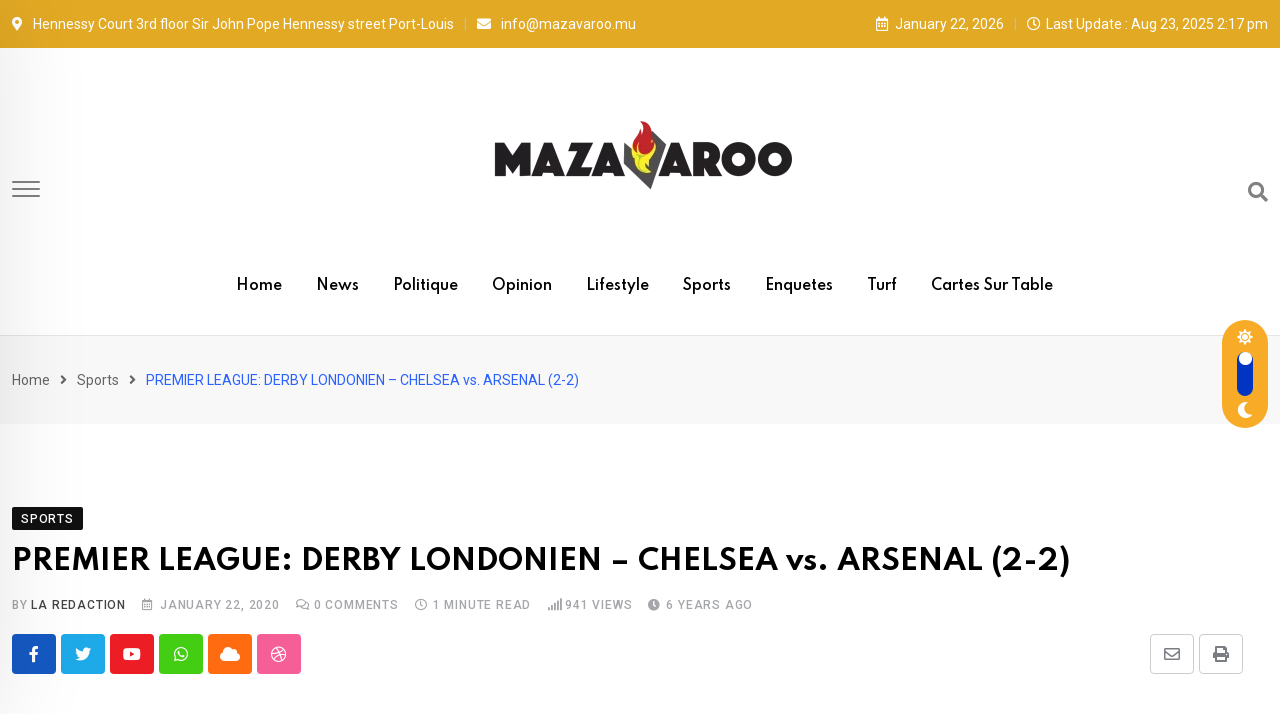

--- FILE ---
content_type: text/html; charset=UTF-8
request_url: https://www.mazavaroo.mu/premier-league-derby-londonien-chelsea-vs-arsenal-2-2/
body_size: 16278
content:
<!doctype html>
<html lang="en-US" data-theme="light-mode">
<head>
	<meta charset="UTF-8">
	<meta name="viewport" content="width=device-width, initial-scale=1.0">
	<link rel="profile" href="https://gmpg.org/xfn/11" />
	<title>PREMIER LEAGUE: DERBY LONDONIEN &#8211; CHELSEA vs. ARSENAL (2-2)</title>
<meta name='robots' content='max-image-preview:large' />
<noscript><style>#preloader{display:none;}</style></noscript><link rel='dns-prefetch' href='//fonts.googleapis.com' />
<link rel='dns-prefetch' href='//s.w.org' />
<link rel="alternate" type="application/rss+xml" title=" &raquo; Feed" href="https://www.mazavaroo.mu/feed/" />
<link rel="alternate" type="application/rss+xml" title=" &raquo; Comments Feed" href="https://www.mazavaroo.mu/comments/feed/" />
<meta property="og:site_name" content=""/><meta property="og:title" content="PREMIER LEAGUE: DERBY LONDONIEN &#8211; CHELSEA vs. ARSENAL (2-2)"/><meta property="og:type" content="article"/><meta property="og:url" content="https://www.mazavaroo.mu/premier-league-derby-londonien-chelsea-vs-arsenal-2-2/"/><meta property="og:image" content=""/><script type="text/javascript">
window._wpemojiSettings = {"baseUrl":"https:\/\/s.w.org\/images\/core\/emoji\/13.1.0\/72x72\/","ext":".png","svgUrl":"https:\/\/s.w.org\/images\/core\/emoji\/13.1.0\/svg\/","svgExt":".svg","source":{"concatemoji":"https:\/\/www.mazavaroo.mu\/wp-includes\/js\/wp-emoji-release.min.js?ver=5.9.1"}};
/*! This file is auto-generated */
!function(e,a,t){var n,r,o,i=a.createElement("canvas"),p=i.getContext&&i.getContext("2d");function s(e,t){var a=String.fromCharCode;p.clearRect(0,0,i.width,i.height),p.fillText(a.apply(this,e),0,0);e=i.toDataURL();return p.clearRect(0,0,i.width,i.height),p.fillText(a.apply(this,t),0,0),e===i.toDataURL()}function c(e){var t=a.createElement("script");t.src=e,t.defer=t.type="text/javascript",a.getElementsByTagName("head")[0].appendChild(t)}for(o=Array("flag","emoji"),t.supports={everything:!0,everythingExceptFlag:!0},r=0;r<o.length;r++)t.supports[o[r]]=function(e){if(!p||!p.fillText)return!1;switch(p.textBaseline="top",p.font="600 32px Arial",e){case"flag":return s([127987,65039,8205,9895,65039],[127987,65039,8203,9895,65039])?!1:!s([55356,56826,55356,56819],[55356,56826,8203,55356,56819])&&!s([55356,57332,56128,56423,56128,56418,56128,56421,56128,56430,56128,56423,56128,56447],[55356,57332,8203,56128,56423,8203,56128,56418,8203,56128,56421,8203,56128,56430,8203,56128,56423,8203,56128,56447]);case"emoji":return!s([10084,65039,8205,55357,56613],[10084,65039,8203,55357,56613])}return!1}(o[r]),t.supports.everything=t.supports.everything&&t.supports[o[r]],"flag"!==o[r]&&(t.supports.everythingExceptFlag=t.supports.everythingExceptFlag&&t.supports[o[r]]);t.supports.everythingExceptFlag=t.supports.everythingExceptFlag&&!t.supports.flag,t.DOMReady=!1,t.readyCallback=function(){t.DOMReady=!0},t.supports.everything||(n=function(){t.readyCallback()},a.addEventListener?(a.addEventListener("DOMContentLoaded",n,!1),e.addEventListener("load",n,!1)):(e.attachEvent("onload",n),a.attachEvent("onreadystatechange",function(){"complete"===a.readyState&&t.readyCallback()})),(n=t.source||{}).concatemoji?c(n.concatemoji):n.wpemoji&&n.twemoji&&(c(n.twemoji),c(n.wpemoji)))}(window,document,window._wpemojiSettings);
</script>
<style type="text/css">
img.wp-smiley,
img.emoji {
	display: inline !important;
	border: none !important;
	box-shadow: none !important;
	height: 1em !important;
	width: 1em !important;
	margin: 0 0.07em !important;
	vertical-align: -0.1em !important;
	background: none !important;
	padding: 0 !important;
}
</style>
	<link rel='stylesheet' id='wp-block-library-css'  href='https://www.mazavaroo.mu/wp-includes/css/dist/block-library/style.min.css?ver=5.9.1' type='text/css' media='all' />
<style id='wp-block-library-theme-inline-css' type='text/css'>
.wp-block-audio figcaption{color:#555;font-size:13px;text-align:center}.is-dark-theme .wp-block-audio figcaption{color:hsla(0,0%,100%,.65)}.wp-block-code>code{font-family:Menlo,Consolas,monaco,monospace;color:#1e1e1e;padding:.8em 1em;border:1px solid #ddd;border-radius:4px}.wp-block-embed figcaption{color:#555;font-size:13px;text-align:center}.is-dark-theme .wp-block-embed figcaption{color:hsla(0,0%,100%,.65)}.blocks-gallery-caption{color:#555;font-size:13px;text-align:center}.is-dark-theme .blocks-gallery-caption{color:hsla(0,0%,100%,.65)}.wp-block-image figcaption{color:#555;font-size:13px;text-align:center}.is-dark-theme .wp-block-image figcaption{color:hsla(0,0%,100%,.65)}.wp-block-pullquote{border-top:4px solid;border-bottom:4px solid;margin-bottom:1.75em;color:currentColor}.wp-block-pullquote__citation,.wp-block-pullquote cite,.wp-block-pullquote footer{color:currentColor;text-transform:uppercase;font-size:.8125em;font-style:normal}.wp-block-quote{border-left:.25em solid;margin:0 0 1.75em;padding-left:1em}.wp-block-quote cite,.wp-block-quote footer{color:currentColor;font-size:.8125em;position:relative;font-style:normal}.wp-block-quote.has-text-align-right{border-left:none;border-right:.25em solid;padding-left:0;padding-right:1em}.wp-block-quote.has-text-align-center{border:none;padding-left:0}.wp-block-quote.is-large,.wp-block-quote.is-style-large,.wp-block-quote.is-style-plain{border:none}.wp-block-search .wp-block-search__label{font-weight:700}.wp-block-group:where(.has-background){padding:1.25em 2.375em}.wp-block-separator{border:none;border-bottom:2px solid;margin-left:auto;margin-right:auto;opacity:.4}.wp-block-separator:not(.is-style-wide):not(.is-style-dots){width:100px}.wp-block-separator.has-background:not(.is-style-dots){border-bottom:none;height:1px}.wp-block-separator.has-background:not(.is-style-wide):not(.is-style-dots){height:2px}.wp-block-table thead{border-bottom:3px solid}.wp-block-table tfoot{border-top:3px solid}.wp-block-table td,.wp-block-table th{padding:.5em;border:1px solid;word-break:normal}.wp-block-table figcaption{color:#555;font-size:13px;text-align:center}.is-dark-theme .wp-block-table figcaption{color:hsla(0,0%,100%,.65)}.wp-block-video figcaption{color:#555;font-size:13px;text-align:center}.is-dark-theme .wp-block-video figcaption{color:hsla(0,0%,100%,.65)}.wp-block-template-part.has-background{padding:1.25em 2.375em;margin-top:0;margin-bottom:0}
</style>
<style id='global-styles-inline-css' type='text/css'>
body{--wp--preset--color--black: #000000;--wp--preset--color--cyan-bluish-gray: #abb8c3;--wp--preset--color--white: #ffffff;--wp--preset--color--pale-pink: #f78da7;--wp--preset--color--vivid-red: #cf2e2e;--wp--preset--color--luminous-vivid-orange: #ff6900;--wp--preset--color--luminous-vivid-amber: #fcb900;--wp--preset--color--light-green-cyan: #7bdcb5;--wp--preset--color--vivid-green-cyan: #00d084;--wp--preset--color--pale-cyan-blue: #8ed1fc;--wp--preset--color--vivid-cyan-blue: #0693e3;--wp--preset--color--vivid-purple: #9b51e0;--wp--preset--color--neeon-primary: #2962ff;--wp--preset--color--neeon-secondary: #0034c2;--wp--preset--color--neeon-button-dark-gray: #333333;--wp--preset--color--neeon-button-light-gray: #a5a6aa;--wp--preset--color--neeon-button-white: #ffffff;--wp--preset--gradient--vivid-cyan-blue-to-vivid-purple: linear-gradient(135deg,rgba(6,147,227,1) 0%,rgb(155,81,224) 100%);--wp--preset--gradient--light-green-cyan-to-vivid-green-cyan: linear-gradient(135deg,rgb(122,220,180) 0%,rgb(0,208,130) 100%);--wp--preset--gradient--luminous-vivid-amber-to-luminous-vivid-orange: linear-gradient(135deg,rgba(252,185,0,1) 0%,rgba(255,105,0,1) 100%);--wp--preset--gradient--luminous-vivid-orange-to-vivid-red: linear-gradient(135deg,rgba(255,105,0,1) 0%,rgb(207,46,46) 100%);--wp--preset--gradient--very-light-gray-to-cyan-bluish-gray: linear-gradient(135deg,rgb(238,238,238) 0%,rgb(169,184,195) 100%);--wp--preset--gradient--cool-to-warm-spectrum: linear-gradient(135deg,rgb(74,234,220) 0%,rgb(151,120,209) 20%,rgb(207,42,186) 40%,rgb(238,44,130) 60%,rgb(251,105,98) 80%,rgb(254,248,76) 100%);--wp--preset--gradient--blush-light-purple: linear-gradient(135deg,rgb(255,206,236) 0%,rgb(152,150,240) 100%);--wp--preset--gradient--blush-bordeaux: linear-gradient(135deg,rgb(254,205,165) 0%,rgb(254,45,45) 50%,rgb(107,0,62) 100%);--wp--preset--gradient--luminous-dusk: linear-gradient(135deg,rgb(255,203,112) 0%,rgb(199,81,192) 50%,rgb(65,88,208) 100%);--wp--preset--gradient--pale-ocean: linear-gradient(135deg,rgb(255,245,203) 0%,rgb(182,227,212) 50%,rgb(51,167,181) 100%);--wp--preset--gradient--electric-grass: linear-gradient(135deg,rgb(202,248,128) 0%,rgb(113,206,126) 100%);--wp--preset--gradient--midnight: linear-gradient(135deg,rgb(2,3,129) 0%,rgb(40,116,252) 100%);--wp--preset--gradient--neeon-gradient-color: linear-gradient(135deg, rgba(255, 0, 0, 1) 0%, rgba(252, 75, 51, 1) 100%);--wp--preset--duotone--dark-grayscale: url('#wp-duotone-dark-grayscale');--wp--preset--duotone--grayscale: url('#wp-duotone-grayscale');--wp--preset--duotone--purple-yellow: url('#wp-duotone-purple-yellow');--wp--preset--duotone--blue-red: url('#wp-duotone-blue-red');--wp--preset--duotone--midnight: url('#wp-duotone-midnight');--wp--preset--duotone--magenta-yellow: url('#wp-duotone-magenta-yellow');--wp--preset--duotone--purple-green: url('#wp-duotone-purple-green');--wp--preset--duotone--blue-orange: url('#wp-duotone-blue-orange');--wp--preset--font-size--small: 12px;--wp--preset--font-size--medium: 20px;--wp--preset--font-size--large: 36px;--wp--preset--font-size--x-large: 42px;--wp--preset--font-size--normal: 16px;--wp--preset--font-size--huge: 50px;}.has-black-color{color: var(--wp--preset--color--black) !important;}.has-cyan-bluish-gray-color{color: var(--wp--preset--color--cyan-bluish-gray) !important;}.has-white-color{color: var(--wp--preset--color--white) !important;}.has-pale-pink-color{color: var(--wp--preset--color--pale-pink) !important;}.has-vivid-red-color{color: var(--wp--preset--color--vivid-red) !important;}.has-luminous-vivid-orange-color{color: var(--wp--preset--color--luminous-vivid-orange) !important;}.has-luminous-vivid-amber-color{color: var(--wp--preset--color--luminous-vivid-amber) !important;}.has-light-green-cyan-color{color: var(--wp--preset--color--light-green-cyan) !important;}.has-vivid-green-cyan-color{color: var(--wp--preset--color--vivid-green-cyan) !important;}.has-pale-cyan-blue-color{color: var(--wp--preset--color--pale-cyan-blue) !important;}.has-vivid-cyan-blue-color{color: var(--wp--preset--color--vivid-cyan-blue) !important;}.has-vivid-purple-color{color: var(--wp--preset--color--vivid-purple) !important;}.has-black-background-color{background-color: var(--wp--preset--color--black) !important;}.has-cyan-bluish-gray-background-color{background-color: var(--wp--preset--color--cyan-bluish-gray) !important;}.has-white-background-color{background-color: var(--wp--preset--color--white) !important;}.has-pale-pink-background-color{background-color: var(--wp--preset--color--pale-pink) !important;}.has-vivid-red-background-color{background-color: var(--wp--preset--color--vivid-red) !important;}.has-luminous-vivid-orange-background-color{background-color: var(--wp--preset--color--luminous-vivid-orange) !important;}.has-luminous-vivid-amber-background-color{background-color: var(--wp--preset--color--luminous-vivid-amber) !important;}.has-light-green-cyan-background-color{background-color: var(--wp--preset--color--light-green-cyan) !important;}.has-vivid-green-cyan-background-color{background-color: var(--wp--preset--color--vivid-green-cyan) !important;}.has-pale-cyan-blue-background-color{background-color: var(--wp--preset--color--pale-cyan-blue) !important;}.has-vivid-cyan-blue-background-color{background-color: var(--wp--preset--color--vivid-cyan-blue) !important;}.has-vivid-purple-background-color{background-color: var(--wp--preset--color--vivid-purple) !important;}.has-black-border-color{border-color: var(--wp--preset--color--black) !important;}.has-cyan-bluish-gray-border-color{border-color: var(--wp--preset--color--cyan-bluish-gray) !important;}.has-white-border-color{border-color: var(--wp--preset--color--white) !important;}.has-pale-pink-border-color{border-color: var(--wp--preset--color--pale-pink) !important;}.has-vivid-red-border-color{border-color: var(--wp--preset--color--vivid-red) !important;}.has-luminous-vivid-orange-border-color{border-color: var(--wp--preset--color--luminous-vivid-orange) !important;}.has-luminous-vivid-amber-border-color{border-color: var(--wp--preset--color--luminous-vivid-amber) !important;}.has-light-green-cyan-border-color{border-color: var(--wp--preset--color--light-green-cyan) !important;}.has-vivid-green-cyan-border-color{border-color: var(--wp--preset--color--vivid-green-cyan) !important;}.has-pale-cyan-blue-border-color{border-color: var(--wp--preset--color--pale-cyan-blue) !important;}.has-vivid-cyan-blue-border-color{border-color: var(--wp--preset--color--vivid-cyan-blue) !important;}.has-vivid-purple-border-color{border-color: var(--wp--preset--color--vivid-purple) !important;}.has-vivid-cyan-blue-to-vivid-purple-gradient-background{background: var(--wp--preset--gradient--vivid-cyan-blue-to-vivid-purple) !important;}.has-light-green-cyan-to-vivid-green-cyan-gradient-background{background: var(--wp--preset--gradient--light-green-cyan-to-vivid-green-cyan) !important;}.has-luminous-vivid-amber-to-luminous-vivid-orange-gradient-background{background: var(--wp--preset--gradient--luminous-vivid-amber-to-luminous-vivid-orange) !important;}.has-luminous-vivid-orange-to-vivid-red-gradient-background{background: var(--wp--preset--gradient--luminous-vivid-orange-to-vivid-red) !important;}.has-very-light-gray-to-cyan-bluish-gray-gradient-background{background: var(--wp--preset--gradient--very-light-gray-to-cyan-bluish-gray) !important;}.has-cool-to-warm-spectrum-gradient-background{background: var(--wp--preset--gradient--cool-to-warm-spectrum) !important;}.has-blush-light-purple-gradient-background{background: var(--wp--preset--gradient--blush-light-purple) !important;}.has-blush-bordeaux-gradient-background{background: var(--wp--preset--gradient--blush-bordeaux) !important;}.has-luminous-dusk-gradient-background{background: var(--wp--preset--gradient--luminous-dusk) !important;}.has-pale-ocean-gradient-background{background: var(--wp--preset--gradient--pale-ocean) !important;}.has-electric-grass-gradient-background{background: var(--wp--preset--gradient--electric-grass) !important;}.has-midnight-gradient-background{background: var(--wp--preset--gradient--midnight) !important;}.has-small-font-size{font-size: var(--wp--preset--font-size--small) !important;}.has-medium-font-size{font-size: var(--wp--preset--font-size--medium) !important;}.has-large-font-size{font-size: var(--wp--preset--font-size--large) !important;}.has-x-large-font-size{font-size: var(--wp--preset--font-size--x-large) !important;}
</style>
<link rel='stylesheet' id='neeon-gfonts-css'  href='//fonts.googleapis.com/css?family=Roboto%3A500%2C700%2C400%7CSpartan%3A400%2C500%2C600%2C700%2C600&#038;display=fallback&#038;ver=1.9' type='text/css' media='all' />
<link rel='stylesheet' id='bootstrap-css'  href='https://www.mazavaroo.mu/wp-content/themes/neeon/assets/css/bootstrap.min.css?ver=1.9' type='text/css' media='all' />
<link rel='stylesheet' id='flaticon-neeon-css'  href='https://www.mazavaroo.mu/wp-content/themes/neeon/assets/fonts/flaticon-neeon/flaticon.css?ver=1.9' type='text/css' media='all' />
<link rel='stylesheet' id='magnific-popup-css'  href='https://www.mazavaroo.mu/wp-content/themes/neeon/assets/css/magnific-popup.css?ver=1.9' type='text/css' media='all' />
<link rel='stylesheet' id='font-awesome-css'  href='https://www.mazavaroo.mu/wp-content/themes/neeon/assets/css/font-awesome.min.css?ver=1.9' type='text/css' media='all' />
<link rel='stylesheet' id='animate-css'  href='https://www.mazavaroo.mu/wp-content/themes/neeon/assets/css/animate.min.css?ver=1.9' type='text/css' media='all' />
<link rel='stylesheet' id='neeon-default-css'  href='https://www.mazavaroo.mu/wp-content/themes/neeon/assets/css/default.css?ver=1.9' type='text/css' media='all' />
<link rel='stylesheet' id='neeon-elementor-css'  href='https://www.mazavaroo.mu/wp-content/themes/neeon/assets/css/elementor.css?ver=1.9' type='text/css' media='all' />
<link rel='stylesheet' id='neeon-style-css'  href='https://www.mazavaroo.mu/wp-content/themes/neeon/assets/css/style.css?ver=1.9' type='text/css' media='all' />
<style id='neeon-style-inline-css' type='text/css'>
	
	.entry-banner {
					background-color: #f7f7f7;
			}

	.content-area {
		padding-top: 80px; 
		padding-bottom: 80px;
	}

		#page .content-area {
		background-image: url(  );
		background-color: #ffffff;
	}
	
	.error-page-area {		 
		background-color: #ffffff;
	}
	
	
</style>
<link rel='stylesheet' id='__EPYT__style-css'  href='https://www.mazavaroo.mu/wp-content/plugins/youtube-embed-plus/styles/ytprefs.min.css?ver=14.2.1' type='text/css' media='all' />
<style id='__EPYT__style-inline-css' type='text/css'>

                .epyt-gallery-thumb {
                        width: 33.333%;
                }
                
</style>
<style id='neeon-dynamic-inline-css' type='text/css'>
@media ( min-width:1400px ) { .container {  max-width: 1320px; } } a { color: #f7ab27; } .primary-color { color: #f7ab27; } .secondary-color { color: #0034c2; } #preloader { background-color: #ffffff; } .loader .cssload-inner.cssload-one, .loader .cssload-inner.cssload-two, .loader .cssload-inner.cssload-three { border-color: #f7ab27; } .scroll-wrap:after { color: #f7ab27; } .scroll-wrap svg.scroll-circle path {   stroke: #f7ab27; } .site-header .site-branding a, .mean-container .mean-bar .mobile-logo, .additional-menu-area .sidenav .additional-logo a { color: #f7ab27; } .site-header .site-branding a img {  max-width: 300px; } body { color: #6c6f72; font-family: 'Roboto', sans-serif !important; font-size: 16px; line-height: 28px; font-weight : normal; font-style: normal; } h1,h2,h3,h4,h5,h6 { font-family: 'Spartan', sans-serif; font-weight : 700; } h1 { font-size: 36px; line-height: 40px; font-style: normal; } h2 { font-size: 28.44px; line-height: 32px; font-style: normal; } h3 { font-size: 22.63px; line-height: 33px; font-style: normal; } h4 { font-size: 20.25px; line-height: 30px; font-style: normal; } h5 { font-size: 18px; line-height: 28px; font-style: normal; } h6 { font-size: 16px; line-height: 26px; font-style: normal; } .topbar-style-1 .header-top-bar { background-color: #292929; color: #e0e0e0; } .ticker-title { color: #e0e0e0; } .topbar-style-1 .tophead-social li a i, .topbar-style-1 .header-top-bar .social-label, .topbar-style-1 .header-top-bar a { color: #e0e0e0; } .topbar-style-1 .header-top-bar i, .topbar-style-1 .header-top-bar a:hover, .topbar-style-1 .tophead-social li a:hover i { color: #ffffff; } .topbar-style-2 .header-top-bar { background-color: #e2a924; color: #ffffff; } .topbar-style-2 .header-top-bar a { color: #ffffff; } .topbar-style-2 .tophead-left i, .topbar-style-2 .tophead-right i { color: #ffffff; } .topbar-style-3 .header-top-bar { background-color: #f7f7f7; color: #818181; } .topbar-style-3 .header-top-bar .social-label { color: #818181; } .topbar-style-3 .header-top-bar a { color: #818181; } .topbar-style-3 .tophead-left i, .topbar-style-3 .tophead-right i { color: #818181; } .topbar-style-4 .header-top-bar { background-color: #292929; color: #c7c3c3; } .topbar-style-4 .header-top-bar .social-label { color: #c7c3c3; } .topbar-style-4 .header-top-bar a { color: #c7c3c3; } .topbar-style-4 .tophead-left i, .topbar-style-4 .tophead-right i { color: #ffffff; } .site-header .main-navigation nav ul li a { font-family: 'Spartan', sans-serif; font-size: 14px; line-height: 22px; font-weight : 600; color: #000000; font-style: normal; } .site-header .main-navigation ul li ul li a { font-family: 'Spartan', sans-serif; font-size: 13px; line-height: 22px; font-weight : 500; color: #656567; font-style: normal; } .mean-container .mean-nav ul li a { font-family: 'Spartan', sans-serif; font-size: 13px; line-height: 22px; font-weight : 600; font-style: normal; } .rt-topbar-menu .menu li a { font-family: 'Spartan', sans-serif; font-size: 14px; line-height: 22px; color: #c7c3c3; font-style: normal; } .site-header .main-navigation ul.menu > li > a:hover { color: #f7ab27; } .site-header .main-navigation ul.menu li.current-menu-item > a, .site-header .main-navigation ul.menu > li.current > a { color: #f7ab27; } .site-header .main-navigation ul.menu li.current-menu-ancestor > a { color: #f7ab27; } .header-style-1 .site-header .rt-sticky-menu .main-navigation nav > ul > li > a, .header-style-2 .site-header .rt-sticky-menu .main-navigation nav > ul > li > a, .header-style-3 .site-header .rt-sticky-menu .main-navigation nav > ul > li > a, .header-style-4 .site-header .rt-sticky-menu .main-navigation nav > ul > li > a { color: #000000; } .header-style-1 .site-header .rt-sticky-menu .main-navigation nav > ul > li > a:hover, .header-style-2 .site-header .rt-sticky-menu .main-navigation nav > ul > li > a:hover, .header-style-3 .site-header .rt-sticky-menu .main-navigation nav > ul > li > a:hover, .header-style-4 .site-header .rt-sticky-menu .main-navigation nav > ul > li > a:hover { color: #f7ab27; } .site-header .main-navigation nav ul li a.active { color: #f7ab27; } .site-header .main-navigation nav > ul > li > a::before { background-color: #f7ab27; } .header-style-1 .site-header .main-navigation ul.menu > li.current > a:hover, .header-style-1 .site-header .main-navigation ul.menu > li.current-menu-item > a:hover, .header-style-1 .site-header .main-navigation ul li a.active, .header-style-1 .site-header .main-navigation ul.menu > li.current-menu-item > a, .header-style-1 .site-header .main-navigation ul.menu > li.current > a { color: #f7ab27; } .info-menu-bar .cart-icon-area .cart-icon-num, .header-search-field .search-form .search-button:hover { background-color: #f7ab27; } .additional-menu-area .sidenav-social span a:hover { background-color: #f7ab27; } .additional-menu-area .sidenav ul li a:hover { color: #f7ab27; } .rt-slide-nav .offscreen-navigation li.current-menu-item > a, .rt-slide-nav .offscreen-navigation li.current-menu-parent > a { color: #f7ab27; } .rt-slide-nav .offscreen-navigation ul li > a:hover:before { background-color: #f7ab27; } .site-header .main-navigation ul li ul { background-color: #ffffff; } .site-header .main-navigation ul.menu li ul.sub-menu li a:hover { color: #f7ab27; } .site-header .main-navigation ul li ul.sub-menu li:hover > a:before { background-color: #f7ab27; } .site-header .main-navigation ul li ul.sub-menu li.menu-item-has-children:hover:before { color: #f7ab27; } .site-header .main-navigation ul li ul li:hover { background-color: #ffffff; } .site-header .main-navigation ul li.mega-menu > ul.sub-menu { background-color: #ffffff} .site-header .main-navigation ul li.mega-menu > ul.sub-menu li:before { color: #f7ab27; } .site-header .main-navigation ul li ul.sub-menu li.menu-item-has-children:before { color: #656567; } .mean-container a.meanmenu-reveal, .mean-container .mean-nav ul li a.mean-expand { color: #f7ab27; } .mean-container a.meanmenu-reveal span { background-color: #f7ab27; } .mean-container .mean-nav ul li a:hover, .mean-container .mean-nav > ul > li.current-menu-item > a { color: #f7ab27; } .mean-container .mean-nav ul li.current_page_item > a, .mean-container .mean-nav ul li.current-menu-item > a, .mean-container .mean-nav ul li.current-menu-parent > a { color: #f7ab27; } .cart-area .cart-trigger-icon > span { background-color: #f7ab27; } .site-header .search-box .search-text { border-color: #f7ab27; } .header-style-1 .site-header .header-top .icon-left, .header-style-1 .site-header .header-top .info-text a:hover { color: #f7ab27; } .header-style-2 .header-icon-area .header-search-box a:hover i { background-color: #f7ab27; } .header-style-3 .site-header .info-wrap .info i { color: #f7ab27; } .header-style-6 .header-search-six .search-form button:hover, .header-style-8 .header-search-six .search-form button:hover, .header-style-10 .header-search-six .search-form button:hover { color: #f7ab27; } .cart-area .cart-trigger-icon:hover, .header-icon-area .search-icon a:hover, .header-icon-area .user-icon-area a:hover, .menu-user .user-icon-area a:hover { color: #f7ab27; } .additional-menu-area .sidenav .closebtn { background-color: #f7ab27; } .mobile-top-bar .header-top .icon-left, .mobile-top-bar .header-top .info-text a:hover, .additional-menu-area .sidenav-address span a:hover, .additional-menu-area .sidenav-address span i { color: #f7ab27; } .header__switch {   background: #f7ab27; } .header__switch__main {   background: #0034c2; } .breadcrumb-area .entry-breadcrumb span a, .breadcrumb-trail ul.trail-items li a { color: #646464; } .breadcrumb-area .entry-breadcrumb span a:hover, .breadcrumb-trail ul.trail-items li a:hover { color: #2962ff; } .breadcrumb-trail ul.trail-items li, .entry-banner .entry-breadcrumb .delimiter, .entry-banner .entry-breadcrumb .dvdr { color: #646464; } .breadcrumb-area .entry-breadcrumb .current-item { color: #2962ff; } .entry-banner:after {   background: rgba(247, 247, 247, 0.1); } .entry-banner .entry-banner-content { padding-top: 30px; padding-bottom: 30px; } .footer-area .widgettitle { color: #ffffff; } .footer-top-area .widget a, .footer-top-area .widget ul.menu li a:before, .footer-top-area .widget_archive li a:before, .footer-top-area ul li.recentcomments a:before, .footer-top-area ul li.recentcomments span a:before, .footer-top-area .widget_categories li a:before, .footer-top-area .widget_pages li a:before, .footer-top-area .widget_meta li a:before, .footer-top-area .widget_recent_entries ul li a:before, .footer-top-area .post-box-style .post-content .entry-title a { color: #d0d0d0; } .footer-top-area .widget a:hover, .footer-top-area .widget a:active, .footer-top-area ul li a:hover i, .footer-top-area .widget ul.menu li a:hover:before, .footer-top-area .widget_archive li a:hover:before, .footer-top-area .widget_categories li a:hover:before, .footer-top-area .widget_pages li a:hover:before, .footer-top-area .widget_meta li a:hover:before, .footer-top-area .widget_recent_entries ul li a:hover:before, .footer-top-area .post-box-style .post-content .entry-title a:hover { color: #ffffff; } .footer-top-area .widget_tag_cloud a { color: #d0d0d0 !important; } .footer-top-area .widget_tag_cloud a:hover { color: #ffffff !important; } .footer-top-area .post-box-style .post-box-cat a, .footer-top-area .post-box-style .post-box-date, .footer-top-area .post-box-style .entry-cat a, .footer-top-area .post-box-style .entry-date { color: #d0d0d0; } .footer-area .footer-social li a:hover { background: #f7ab27; } .footer-top-area .widget_categories ul li a:hover::before, .footer-top-area .rt-category .rt-item a:hover .rt-cat-name::before { background-color: #f7ab27; } .rt-box-title-1 span { border-top-color: #f7ab27; } .footer-area .copyright { color: #d0d0d0; } .footer-area .copyright a { color: #d0d0d0; } .footer-area .copyright a:hover { color: #ffffff; } .footer-style-1 .footer-area { background-color: #0f1012; color: #d0d0d0; } .footer-style-2 .footer-top-area { background-color: #0f1012; color: #d0d0d0; } .footer-style-3 .footer-area .widgettitle {   color: #ffffff; } .footer-style-3 .footer-top-area { background-color: #0f1012; color: #d0d0d0; } .footer-style-3 .footer-area .copyright { color: #d0d0d0; } .footer-style-3 .footer-area .copyright a:hover {   color: #ffffff; } .footer-style-3 .footer-top-area a, .footer-style-3 .footer-area .copyright a, .footer-style-3 .footer-top-area .widget ul.menu li a { color: #d0d0d0; } .footer-style-3 .footer-top-area a:hover, .footer-style-3 .footer-area .copyright a:hover, .footer-style-3 .footer-top-area .widget ul.menu li a:hover { color: #ffffff; } .footer-style-3 .footer-top-area .widget ul.menu li a:after {   background-color: #ffffff; } .footer-style-4 .footer-area { background-color: #0f1012; color: #d0d0d0; } .footer-style-5 .footer-area .widgettitle {   color: #000000; } .footer-style-5 .footer-area { background-color: #f7f7f7; color: #000000; } .footer-style-5 .footer-top-area .widget a, .footer-style-5 .footer-top-area .post-box-style .post-content .entry-title a, .footer-style-5 .footer-top-area .post-box-style .post-content .entry-title a:hover { color: #000000; } .footer-style-5 .footer-top-area .widget a:hover, .footer-style-5 .footer-area .copyright a:hover { color: #dd8d13; } .footer-style-5 .footer-area .copyright, .footer-style-5 .footer-area .copyright a, .footer-style-5 .footer-top-area .post-box-style .entry-cat a, .footer-style-5 .footer-top-area .post-box-style .entry-date {   color: #a5a6aa; } .post-box-style .entry-cat a:hover, .post-tab-layout .post-tab-cat a:hover { color: #f7ab27; } .sidebar-widget-area .widget .widgettitle .titledot, .rt-category-style2 .rt-item:hover .rt-cat-count, .sidebar-widget-area .widget_tag_cloud a:hover, .sidebar-widget-area .widget_product_tag_cloud a:hover, .post-box-style .item-list:hover .post-box-img .post-img::after, .post-tab-layout ul.btn-tab li .active, .post-tab-layout ul.btn-tab li a:hover { background-color: #f7ab27; } .rt-image-style3 .rt-image:after, .widget_neeon_about_author .author-widget:after { background-image: linear-gradient(38deg, #512da8 0%, #f7ab27 100%); } .error-page-content .error-title { color: #000000; } .error-page-content p { color: #6c6f72; } .play-btn-white, a.button-style-4:hover { color: #f7ab27; } .button-style-2, .search-form button, .play-btn-primary, .button-style-1:hover:before, a.button-style-3:hover, .section-title .swiper-button > div:hover { background-color: #f7ab27; } .play-btn-primary:hover, .play-btn-white:hover, .play-btn-white-xl:hover, .play-btn-white-lg:hover, .play-btn-transparent:hover, .play-btn-transparent-2:hover, .play-btn-transparent-3:hover, .play-btn-gray:hover, .search-form button:hover, .button-style-2:hover:before { background-color: #0034c2; } a.button-style-4.btn-common:hover path.rt-button-cap { stroke: #f7ab27; } .entry-header ul.entry-meta li a:hover, .entry-footer ul.item-tags li a:hover { color: #f7ab27; } .rt-related-post-info .post-title a:hover, .rt-related-post-info .post-date ul li.post-relate-date, .post-detail-style2 .show-image .entry-header ul.entry-meta li a:hover { color: #f7ab27; } .about-author ul.author-box-social li a:hover, .rt-related-post .entry-content .entry-categories a:hover { color: #f7ab27; } .post-navigation a:hover { color: #f7ab27; } .entry-header .entry-meta ul li i, .entry-header .entry-meta ul li a:hover { color: #f7ab27; } .single-post .entry-content ol li:before, .entry-content ol li:before, .meta-tags a:hover { background-color: #f7ab27; } .rt-related-post .title-section h2:after, .single-post .ajax-scroll-post > .type-post:after { background-color: #f7ab27; } .entry-footer .item-tags a:hover { background-color: #f7ab27; } .blog-box ul.entry-meta li a:hover, .blog-layout-1 .blog-box ul.entry-meta li a:hover, .blog-box ul.entry-meta li.post-comment a:hover { color: #f7ab27; } .entry-categories .category-style, .admin-author .author-designation::after, .admin-author .author-box-social li a:hover { background-color: #f7ab27; } #respond form .btn-send { background-color: #f7ab27; } #respond form .btn-send:hover {   background: #0034c2; } .item-comments .item-comments-list ul.comments-list li .comment-reply { background-color: #f7ab27; } form.post-password-form input[type="submit"] {   background: #f7ab27; } form.post-password-form input[type="submit"]:hover {   background: #0034c2; } .pagination-area li.active a:hover, .pagination-area ul li.active a, .pagination-area ul li a:hover, .pagination-area ul li span.current { background-color: #f7ab27; } .fluentform .subscribe-form h4::after, .fluentform .subscribe-form h4::before, .fluentform .contact-form .ff_btn_style, .fluentform .subscribe-form .ff_btn_style, .fluentform .subscribe-form-2 .ff_btn_style, .fluentform .contact-form .ff_btn_style:hover, .fluentform .subscribe-form .ff_btn_style:hover, .fluentform .subscribe-form-2 .ff_btn_style:hover { background-color: #f7ab27; } .fluentform .contact-form .ff_btn_style:hover:before, .fluentform .subscribe-form .ff_btn_style:hover:before, .fluentform .subscribe-form-2 .ff_btn_style:hover:before { background-color: #0034c2; } .fluentform .contact-form .ff-el-form-control:focus, .fluentform .subscribe-form .ff-el-form-control:focus, .fluentform .subscribe-form-2 .ff-el-form-control:focus { border-color: #f7ab27; } #sb_instagram #sbi_images .sbi_item .sbi_photo_wrap::before {   background-color: rgba(247, 171, 39, 0.7); } .ticker-wrapper .ticker-swipe { background-color: #292929; } .ticker-content a { color: #e0e0e0 !important; } .ticker-content a:hover { color: #ffffff !important; } .single .neeon-progress-bar {   height: 4px;   background: linear-gradient(90deg, #2962ff 0%, #0034c2 100%); } .rt-news-ticker-holder i { background-image: linear-gradient(45deg, #0034c2, #f7ab27); } body .wpuf-dashboard-container .wpuf-pagination .page-numbers.current, body .wpuf-dashboard-container .wpuf-pagination .page-numbers:hover, body .wpuf-dashboard-container .wpuf-dashboard-navigation .wpuf-menu-item.active a, body .wpuf-dashboard-container .wpuf-dashboard-navigation .wpuf-menu-item:hover a, .wpuf-login-form .submit > input, .wpuf-submit > input, .wpuf-submit > button {   background: #f7ab27; } .wpuf-login-form .submit > input:hover, .wpuf-submit > input:hover, .wpuf-submit > button:hover {   background: #0034c2; } .woocommerce-MyAccount-navigation ul li a:hover, .woocommerce .rt-product-block .price-title-box .rt-title a:hover, .woocommerce .product-details-page .product_meta > span a:hover, .woocommerce-cart table.woocommerce-cart-form__contents .product-name a:hover, .woocommerce .product-details-page .post-social-sharing ul.item-social li a:hover, .woocommerce .product-details-page table.group_table td > label > a:hover, .cart-area .minicart-title a:hover, .cart-area .minicart-remove a:hover { color: #f7ab27; } .woocommerce .rt-product-block .rt-buttons-area .btn-icons a:hover, .woocommerce div.product .woocommerce-tabs ul.tabs li a:before { background-color: #f7ab27; } .woocommerce #respond input#submit.alt, .woocommerce #respond input#submit, .woocommerce button.button.alt, .woocommerce input.button.alt, .woocommerce button.button, .woocommerce a.button.alt, .woocommerce input.button, .woocommerce a.button, .cart-btn a.button, #yith-quick-view-close { background-color: #f7ab27; } .woocommerce #respond input#submit.alt:hover, .woocommerce #respond input#submit:hover, .woocommerce button.button.alt:hover, .woocommerce input.button.alt:hover, .woocommerce button.button:hover, .woocommerce a.button.alt:hover, .woocommerce input.button:hover, .woocommerce a.button:hover, .cart-btn a.button:hover, #yith-quick-view-close:hover { background-color: #0034c2; } .woocommerce-message, .woocommerce-info {   border-top-color: #f7ab27; } [data-theme="dark-mode"] body, [data-theme="dark-mode"] .header-area, [data-theme="dark-mode"] .header-menu, [data-theme="dark-mode"] .site-content, [data-theme="dark-mode"] .error-page-area, [data-theme="dark-mode"] #page .content-area {   background-color: #101213 !important; } [data-theme="dark-mode"] .entry-banner, [data-theme="dark-mode"] .dark-section2, [data-theme="dark-mode"] .elementor-background-overlay, [data-theme="dark-mode"] .topbar-style-1 .header-top-bar, [data-theme="dark-mode"] .additional-menu-area .sidenav, [data-theme="dark-mode"] .dark-section2 .fluentform-widget-wrapper, [data-theme="dark-mode"] .dark-fluentform .elementor-widget-container, [data-theme="dark-mode"] .dark-section3 .elementor-widget-wrap, [data-theme="dark-mode"] .dark-section .elementor-widget-container, [data-theme="dark-mode"] blockquote, [data-theme="dark-mode"] .rt-post-slider-default.rt-post-slider-style4 .rt-item .entry-content, [data-theme="dark-mode"] .about-author, [data-theme="dark-mode"] .comments-area, [data-theme="dark-mode"] .dark-section1.elementor-section, [data-theme="dark-mode"] .dark-site-subscribe .elementor-widget-container, [data-theme="dark-mode"] .sidebar-widget-area .fluentform .frm-fluent-form, [data-theme="dark-mode"] .rt-post-tab-style5 .rt-item-box .entry-content, [data-theme="dark-mode"] .rt-thumb-slider-horizontal-4 .rt-thumnail-area, [data-theme="dark-mode"] .topbar-style-3 .header-top-bar, [data-theme="dark-mode"] .topbar-style-4 .header-top-bar, [data-theme="dark-mode"] .rt-news-ticker .ticker-wrapper .ticker-content, [data-theme="dark-mode"] .rt-news-ticker .ticker-wrapper .ticker, [data-theme="dark-mode"] .rt-news-ticker .ticker-wrapper .ticker-swipe, [data-theme="dark-mode"] .rt-post-slider-style5 .rt-item .rt-image + .entry-content {   background-color: #171818 !important; } [data-theme="dark-mode"] .woocommerce-info, [data-theme="dark-mode"] .woocommerce-checkout #payment, [data-theme="dark-mode"] .woocommerce form .form-row input.input-text, [data-theme="dark-mode"] .woocommerce form .form-row textarea, [data-theme="dark-mode"] .woocommerce .rt-product-block .rt-thumb-wrapper, [data-theme="dark-mode"] .woocommerce-billing-fields .select2-container .select2-selection--single .select2-selection__rendered, [data-theme="dark-mode"] .woocommerce-billing-fields .select2-container .select2-selection--single, [data-theme="dark-mode"] .woocommerce form .form-row .input-text, [data-theme="dark-mode"] .woocommerce-page form .form-row .input-text, [data-theme="dark-mode"] .woocommerce div.product div.images .flex-viewport, [data-theme="dark-mode"] .woocommerce div.product div.images .flex-control-thumbs li, [data-theme="dark-mode"] .rt-post-box-style2 .rt-item-wrap .entry-content, [data-theme="dark-mode"] .rt-post-box-style2 .rt-item-list .list-content {   background-color: #171818; } [data-theme="dark-mode"] body, [data-theme="dark-mode"] .breadcrumb-area .entry-breadcrumb span a, [data-theme="dark-mode"] .rt-post-grid-default .rt-item .post_excerpt, [data-theme="dark-mode"] .rt-post-list-default .rt-item .post_excerpt, [data-theme="dark-mode"] .rt-section-title.style2 .entry-text, [data-theme="dark-mode"] .rt-title-text-button .entry-content, [data-theme="dark-mode"] .rt-contact-info .entry-text, [data-theme="dark-mode"] .rt-contact-info .entry-text a, [data-theme="dark-mode"] .fluentform .subscribe-form p, [data-theme="dark-mode"] .additional-menu-area .sidenav-address span a, [data-theme="dark-mode"] .meta-tags a, [data-theme="dark-mode"] .entry-content p, [data-theme="dark-mode"] #respond .logged-in-as a, [data-theme="dark-mode"] .about-author .author-bio, [data-theme="dark-mode"] .comments-area .main-comments .comment-text, [data-theme="dark-mode"] .rt-skills .rt-skill-each .rt-name, [data-theme="dark-mode"] .rt-skills .rt-skill-each .progress .progress-bar > span, [data-theme="dark-mode"] .team-single .team-info ul li, [data-theme="dark-mode"] .team-single .team-info ul li a, [data-theme="dark-mode"] .error-page-area p, [data-theme="dark-mode"] blockquote.wp-block-quote cite, [data-theme="dark-mode"] .rtrs-review-box .rtrs-review-body p, [data-theme="dark-mode"] .rtrs-review-box .rtrs-review-body .rtrs-review-meta .rtrs-review-date { color: #d7d7d7; } [data-theme="dark-mode"] .wpuf-label label, [data-theme="dark-mode"] .wpuf-el .wpuf-label, [data-theme="dark-mode"] body .wpuf-dashboard-container table.items-table, [data-theme="dark-mode"] body .wpuf-dashboard-container table.items-table a, [data-theme="dark-mode"] .woocommerce .rt-product-block .price-title-box .rt-title a, [data-theme="dark-mode"] .woocommerce .product-details-page .product_meta > span a, [data-theme="dark-mode"] .woocommerce .product-details-page .product_meta > span span { color: #d7d7d7; } [data-theme="dark-mode"] .dark-border, [data-theme="dark-mode"] .dark-border .elementor-element-populated, [data-theme="dark-mode"] .dark-border .elementor-divider-separator, [data-theme="dark-mode"] .rt-section-title.style1 .entry-title .titleline, [data-theme="dark-mode"] .rt-section-title.style4 .entry-title .titleline, [data-theme="dark-mode"] .header-style-4 .header-menu, [data-theme="dark-mode"] .header-style-10 .header-top, [data-theme="dark-mode"] .header-style-10 .header-search-six .search-form input, [data-theme="dark-mode"] .post-tab-layout ul.btn-tab li a, [data-theme="dark-mode"] .rt-post-tab .post-cat-tab a, [data-theme="dark-mode"] .rt-post-slider-default.rt-post-slider-style4 ul.entry-meta, [data-theme="dark-mode"] .dark-fluentform .elementor-widget-container, [data-theme="dark-mode"] .dark-section2 .fluentform-widget-wrapper, [data-theme="dark-mode"] .additional-menu-area .sidenav .sub-menu, [data-theme="dark-mode"] .additional-menu-area .sidenav ul li, [data-theme="dark-mode"] .rt-post-list-style4, [data-theme="dark-mode"] .rt-post-list-default .rt-item, [data-theme="dark-mode"] .post-box-style .rt-news-box-widget, [data-theme="dark-mode"] table th, [data-theme="dark-mode"] table td, [data-theme="dark-mode"] .shop-page-top, [data-theme="dark-mode"] .woocommerce-cart table.woocommerce-cart-form__contents tr td, [data-theme="dark-mode"] .woocommerce-cart table.woocommerce-cart-form__contents tr th, [data-theme="dark-mode"] .woocommerce div.product .woocommerce-tabs ul.tabs, [data-theme="dark-mode"] .woocommerce #reviews #comments ol.commentlist li .comment_container, [data-theme="dark-mode"] .woocommerce-cart table.woocommerce-cart-form__contents, [data-theme="dark-mode"] .sidebar-widget-area .widget .widgettitle .titleline, [data-theme="dark-mode"] .section-title .related-title .titleline, [data-theme="dark-mode"] .meta-tags a, [data-theme="dark-mode"] .search-form .input-group, [data-theme="dark-mode"] .post-navigation .text-left, [data-theme="dark-mode"] .post-navigation .text-right, [data-theme="dark-mode"] .post-detail-style1 .share-box-area .post-share .share-links .email-share-button, [data-theme="dark-mode"] .post-detail-style1 .share-box-area .post-share .share-links .print-share-button, [data-theme="dark-mode"] .rt-thumb-slider-horizontal-4 .rt-thumnail-area .swiper-pagination, [data-theme="dark-mode"] .elementor-category .rt-category-style2 .rt-item, [data-theme="dark-mode"] .rt-post-slider-style4 .swiper-slide, [data-theme="dark-mode"] .header-style-6 .logo-ad-wrap, [data-theme="dark-mode"] .apsc-theme-2 .apsc-each-profile a, [data-theme="dark-mode"] .apsc-theme-3 .apsc-each-profile > a, [data-theme="dark-mode"] .apsc-theme-3 .social-icon, [data-theme="dark-mode"] .apsc-theme-3 span.apsc-count, [data-theme="dark-mode"] .rt-post-box-style1 .rt-item-list .list-content, [data-theme="dark-mode"] .rt-post-box-style1 .rt-item-wrap .entry-content, [data-theme="dark-mode"] .rt-post-box-style2 .rt-item-wrap .entry-content, [data-theme="dark-mode"] .rt-post-box-style2 .rt-item-list .list-content { border-color: #222121 !important; } [data-theme="dark-mode"] .woocommerce-info, [data-theme="dark-mode"] .woocommerce-checkout #payment, [data-theme="dark-mode"] .woocommerce form .form-row input.input-text, [data-theme="dark-mode"] .woocommerce form .form-row textarea, [data-theme="dark-mode"] .woocommerce .rt-product-block .rt-thumb-wrapper, [data-theme="dark-mode"] .woocommerce-billing-fields .select2-container .select2-selection--single .select2-selection__rendered, [data-theme="dark-mode"] .woocommerce-billing-fields .select2-container .select2-selection--single, [data-theme="dark-mode"] .woocommerce form .form-row .input-text, [data-theme="dark-mode"] .woocommerce-page form .form-row .input-text, [data-theme="dark-mode"] .woocommerce div.product div.images .flex-viewport, [data-theme="dark-mode"] .woocommerce div.product div.images .flex-control-thumbs li { border-color: #222121; } [data-theme="dark-mode"] .rtrs-review-wrap.rtrs-affiliate-wrap, [data-theme="dark-mode"] .rtrs-review-wrap .rtrs-review-form, [data-theme="dark-mode"] .rtrs-review-wrap .rtrs-review-box .rtrs-each-review {   background-color: #171818 !important; } [data-theme="dark-mode"] .rtrs-review-box .rtrs-review-body p, [data-theme="dark-mode"] .rtrs-affiliate .rtrs-rating-category li label, [data-theme="dark-mode"] .rtrs-affiliate .rtrs-feedback-text p, [data-theme="dark-mode"] .rtrs-feedback-summary .rtrs-feedback-box .rtrs-feedback-list li { color: #d7d7d7; }.section-title .related-title .titledot, .rt-section-title.style1 .entry-title .titledot, .rt-section-title.style4 .entry-title .titledot, .rt-section-title.style2 .sub-title:before, .rt-section-title.style3 .sub-title:before { background: #f7ab27; } .rt-section-title .entry-title span { color: #f7ab27; } .rt-swiper-nav-1 .swiper-navigation > div:hover, .rt-swiper-nav-2 .swiper-navigation > div, .rt-swiper-nav-2 .swiper-pagination .swiper-pagination-bullet, .rt-swiper-nav-1 .swiper-pagination .swiper-pagination-bullet-active { background-color: #f7ab27; } .rt-swiper-nav-2 .swiper-navigation > div:hover, .rt-swiper-nav-2 .swiper-pagination .swiper-pagination-bullet-active { background-color: #0034c2; } .banner-slider .slider-content .sub-title:before {   background: #f7ab27; } .title-text-button ul.single-list li:after, .title-text-button ul.dubble-list li:after { color: #f7ab27; } .title-text-button .subtitle { color: #f7ab27; } .title-text-button.text-style1 .subtitle:after { background: #0034c2; } .about-image-text .about-content .sub-rtin-title { color: #f7ab27; } .about-image-text ul li:before { color: #f7ab27; } .about-image-text ul li:after { color: #f7ab27; } .image-style1 .image-content, .rt-title-text-button.barshow .entry-subtitle::before, .rt-progress-bar .progress .progress-bar { background-color: #f7ab27; } .rt-category .rt-item .rt-cat-name a:hover, .rt-post-tab-style3 .rt-item-list .rt-image::after, .rt-post-grid-default .rt-item .post-terms a:hover, .rt-post-list-default .rt-item .post-terms a:hover, .rt-post-overlay-default .rt-item .post-terms a:hover, .rt-post-tab-default .post-terms a:hover, .rt-post-slider-default .rt-item .post-terms a:hover, .rt-post-grid-default ul.entry-meta li a:hover, .rt-post-tab-default .rt-item-left ul.entry-meta li a:hover, .rt-post-tab-default .rt-item-list ul.entry-meta li a:hover, .rt-post-tab-default .rt-item-box ul.entry-meta li a:hover, .rt-post-slider-default ul.entry-meta li a:hover, .rt-post-overlay-default .rt-item-list ul.entry-meta .post-author a:hover, .rt-post-overlay-style12.rt-post-overlay-default .rt-item .post-author a:hover { color: #f7ab27; } .rt-post-list-default ul.entry-meta li a:hover, .rt-post-overlay-default ul.entry-meta li a:hover { color: #f7ab27 !important; } .rt-post-grid-style3 .rt-item:hover .rt-image::after, .rt-post-list-style3 .rt-item:hover .rt-image::after, .rt-post-tab .post-cat-tab a.current, .rt-post-tab .post-cat-tab a:hover { background-color: #f7ab27; } .rt-category-style5.rt-category .rt-item .rt-cat-name a:after, .rt-thumb-slider-horizontal .rt-thumnail-area .swiper-pagination .swiper-pagination-progressbar-fill { background-color: #f7ab27; } .team-single .team-info a:hover, .team-default .team-content .team-title a:hover, .team-multi-layout-2 .team-social li a { color: #f7ab27; } .team-multi-layout-1 .team-item .team-social li a:hover, .team-multi-layout-2 .team-social li a:hover, .team-single .team-single-content .team-content ul.team-social li a:hover, .rt-skills .rt-skill-each .progress .progress-bar { background-color: #f7ab27; } .elementor-category .rt-category-style2 .rt-item a:hover .rt-cat-name, .fixed-sidebar-left .elementor-widget-wp-widget-nav_menu ul > li > a:hover, .fix-bar-bottom-copyright .rt-about-widget ul li a:hover, .fixed-sidebar-left .rt-about-widget ul li a:hover { color: #f7ab27; } .element-side-title h5:after {   background: #0034c2; } .rtin-address-default .rtin-item .rtin-icon, .rtin-story .story-layout .story-box-layout .rtin-year, .apply-item .apply-footer .job-meta .item .primary-text-color, .apply-item .job-button .button-style-2 { color: #f7ab27; } .apply-item .button-style-2.btn-common path.rt-button-cap {   stroke: #f7ab27; } .img-content-left .title-small, .img-content-right .title-small, .multiscroll-wrapper .ms-social-link li a:hover, .multiscroll-wrapper .ms-copyright a:hover { color: #f7ab27; } .ms-menu-list li.active, .rt-contact-info .rt-icon { background: #f7ab27; } .rtin-contact-info .rtin-text a:hover { color: #f7ab27; }  
</style>
<script type='text/javascript' src='https://www.mazavaroo.mu/wp-includes/js/jquery/jquery.min.js?ver=3.6.0' id='jquery-core-js'></script>
<script type='text/javascript' id='__ytprefs__-js-extra'>
/* <![CDATA[ */
var _EPYT_ = {"ajaxurl":"https:\/\/www.mazavaroo.mu\/wp-admin\/admin-ajax.php","security":"fc6853e7ac","gallery_scrolloffset":"20","eppathtoscripts":"https:\/\/www.mazavaroo.mu\/wp-content\/plugins\/youtube-embed-plus\/scripts\/","eppath":"https:\/\/www.mazavaroo.mu\/wp-content\/plugins\/youtube-embed-plus\/","epresponsiveselector":"[\"iframe.__youtube_prefs_widget__\"]","epdovol":"1","version":"14.2.1","evselector":"iframe.__youtube_prefs__[src], iframe[src*=\"youtube.com\/embed\/\"], iframe[src*=\"youtube-nocookie.com\/embed\/\"]","ajax_compat":"","maxres_facade":"eager","ytapi_load":"light","pause_others":"","stopMobileBuffer":"1","facade_mode":"","not_live_on_channel":"","vi_active":"","vi_js_posttypes":[]};
/* ]]> */
</script>
<script type='text/javascript' src='https://www.mazavaroo.mu/wp-content/plugins/youtube-embed-plus/scripts/ytprefs.min.js?ver=14.2.1' id='__ytprefs__-js'></script>
<link rel="https://api.w.org/" href="https://www.mazavaroo.mu/wp-json/" /><link rel="alternate" type="application/json" href="https://www.mazavaroo.mu/wp-json/wp/v2/posts/7134" /><link rel="EditURI" type="application/rsd+xml" title="RSD" href="https://www.mazavaroo.mu/xmlrpc.php?rsd" />
<link rel="wlwmanifest" type="application/wlwmanifest+xml" href="https://www.mazavaroo.mu/wp-includes/wlwmanifest.xml" /> 
<meta name="generator" content="WordPress 5.9.1" />
<link rel="canonical" href="https://www.mazavaroo.mu/premier-league-derby-londonien-chelsea-vs-arsenal-2-2/" />
<link rel='shortlink' href='https://www.mazavaroo.mu/?p=7134' />
<link rel="alternate" type="application/json+oembed" href="https://www.mazavaroo.mu/wp-json/oembed/1.0/embed?url=https%3A%2F%2Fwww.mazavaroo.mu%2Fpremier-league-derby-londonien-chelsea-vs-arsenal-2-2%2F" />
<link rel="alternate" type="text/xml+oembed" href="https://www.mazavaroo.mu/wp-json/oembed/1.0/embed?url=https%3A%2F%2Fwww.mazavaroo.mu%2Fpremier-league-derby-londonien-chelsea-vs-arsenal-2-2%2F&#038;format=xml" />
<link rel="icon" href="https://www.mazavaroo.mu/wp-content/uploads/2022/05/piment-2-300x300-1-100x100.png" sizes="32x32" />
<link rel="icon" href="https://www.mazavaroo.mu/wp-content/uploads/2022/05/piment-2-300x300-1-200x200.png" sizes="192x192" />
<link rel="apple-touch-icon" href="https://www.mazavaroo.mu/wp-content/uploads/2022/05/piment-2-300x300-1-200x200.png" />
<meta name="msapplication-TileImage" content="https://www.mazavaroo.mu/wp-content/uploads/2022/05/piment-2-300x300-1-300x300.png" />
		<style type="text/css" id="wp-custom-css">
			.single .entry-media {
display: none;
}		</style>
		</head>
<body class="post-template-default single single-post postid-7134 single-format-standard wp-custom-logo wp-embed-responsive header-style-4 footer-style-5 has-topbar topbar-style-2 no-sidebar right-sidebar product-grid-view  post-detail-style1 elementor-default elementor-kit-23469">
	<svg xmlns="http://www.w3.org/2000/svg" viewBox="0 0 0 0" width="0" height="0" focusable="false" role="none" style="visibility: hidden; position: absolute; left: -9999px; overflow: hidden;" ><defs><filter id="wp-duotone-dark-grayscale"><feColorMatrix color-interpolation-filters="sRGB" type="matrix" values=" .299 .587 .114 0 0 .299 .587 .114 0 0 .299 .587 .114 0 0 .299 .587 .114 0 0 " /><feComponentTransfer color-interpolation-filters="sRGB" ><feFuncR type="table" tableValues="0 0.49803921568627" /><feFuncG type="table" tableValues="0 0.49803921568627" /><feFuncB type="table" tableValues="0 0.49803921568627" /><feFuncA type="table" tableValues="1 1" /></feComponentTransfer><feComposite in2="SourceGraphic" operator="in" /></filter></defs></svg><svg xmlns="http://www.w3.org/2000/svg" viewBox="0 0 0 0" width="0" height="0" focusable="false" role="none" style="visibility: hidden; position: absolute; left: -9999px; overflow: hidden;" ><defs><filter id="wp-duotone-grayscale"><feColorMatrix color-interpolation-filters="sRGB" type="matrix" values=" .299 .587 .114 0 0 .299 .587 .114 0 0 .299 .587 .114 0 0 .299 .587 .114 0 0 " /><feComponentTransfer color-interpolation-filters="sRGB" ><feFuncR type="table" tableValues="0 1" /><feFuncG type="table" tableValues="0 1" /><feFuncB type="table" tableValues="0 1" /><feFuncA type="table" tableValues="1 1" /></feComponentTransfer><feComposite in2="SourceGraphic" operator="in" /></filter></defs></svg><svg xmlns="http://www.w3.org/2000/svg" viewBox="0 0 0 0" width="0" height="0" focusable="false" role="none" style="visibility: hidden; position: absolute; left: -9999px; overflow: hidden;" ><defs><filter id="wp-duotone-purple-yellow"><feColorMatrix color-interpolation-filters="sRGB" type="matrix" values=" .299 .587 .114 0 0 .299 .587 .114 0 0 .299 .587 .114 0 0 .299 .587 .114 0 0 " /><feComponentTransfer color-interpolation-filters="sRGB" ><feFuncR type="table" tableValues="0.54901960784314 0.98823529411765" /><feFuncG type="table" tableValues="0 1" /><feFuncB type="table" tableValues="0.71764705882353 0.25490196078431" /><feFuncA type="table" tableValues="1 1" /></feComponentTransfer><feComposite in2="SourceGraphic" operator="in" /></filter></defs></svg><svg xmlns="http://www.w3.org/2000/svg" viewBox="0 0 0 0" width="0" height="0" focusable="false" role="none" style="visibility: hidden; position: absolute; left: -9999px; overflow: hidden;" ><defs><filter id="wp-duotone-blue-red"><feColorMatrix color-interpolation-filters="sRGB" type="matrix" values=" .299 .587 .114 0 0 .299 .587 .114 0 0 .299 .587 .114 0 0 .299 .587 .114 0 0 " /><feComponentTransfer color-interpolation-filters="sRGB" ><feFuncR type="table" tableValues="0 1" /><feFuncG type="table" tableValues="0 0.27843137254902" /><feFuncB type="table" tableValues="0.5921568627451 0.27843137254902" /><feFuncA type="table" tableValues="1 1" /></feComponentTransfer><feComposite in2="SourceGraphic" operator="in" /></filter></defs></svg><svg xmlns="http://www.w3.org/2000/svg" viewBox="0 0 0 0" width="0" height="0" focusable="false" role="none" style="visibility: hidden; position: absolute; left: -9999px; overflow: hidden;" ><defs><filter id="wp-duotone-midnight"><feColorMatrix color-interpolation-filters="sRGB" type="matrix" values=" .299 .587 .114 0 0 .299 .587 .114 0 0 .299 .587 .114 0 0 .299 .587 .114 0 0 " /><feComponentTransfer color-interpolation-filters="sRGB" ><feFuncR type="table" tableValues="0 0" /><feFuncG type="table" tableValues="0 0.64705882352941" /><feFuncB type="table" tableValues="0 1" /><feFuncA type="table" tableValues="1 1" /></feComponentTransfer><feComposite in2="SourceGraphic" operator="in" /></filter></defs></svg><svg xmlns="http://www.w3.org/2000/svg" viewBox="0 0 0 0" width="0" height="0" focusable="false" role="none" style="visibility: hidden; position: absolute; left: -9999px; overflow: hidden;" ><defs><filter id="wp-duotone-magenta-yellow"><feColorMatrix color-interpolation-filters="sRGB" type="matrix" values=" .299 .587 .114 0 0 .299 .587 .114 0 0 .299 .587 .114 0 0 .299 .587 .114 0 0 " /><feComponentTransfer color-interpolation-filters="sRGB" ><feFuncR type="table" tableValues="0.78039215686275 1" /><feFuncG type="table" tableValues="0 0.94901960784314" /><feFuncB type="table" tableValues="0.35294117647059 0.47058823529412" /><feFuncA type="table" tableValues="1 1" /></feComponentTransfer><feComposite in2="SourceGraphic" operator="in" /></filter></defs></svg><svg xmlns="http://www.w3.org/2000/svg" viewBox="0 0 0 0" width="0" height="0" focusable="false" role="none" style="visibility: hidden; position: absolute; left: -9999px; overflow: hidden;" ><defs><filter id="wp-duotone-purple-green"><feColorMatrix color-interpolation-filters="sRGB" type="matrix" values=" .299 .587 .114 0 0 .299 .587 .114 0 0 .299 .587 .114 0 0 .299 .587 .114 0 0 " /><feComponentTransfer color-interpolation-filters="sRGB" ><feFuncR type="table" tableValues="0.65098039215686 0.40392156862745" /><feFuncG type="table" tableValues="0 1" /><feFuncB type="table" tableValues="0.44705882352941 0.4" /><feFuncA type="table" tableValues="1 1" /></feComponentTransfer><feComposite in2="SourceGraphic" operator="in" /></filter></defs></svg><svg xmlns="http://www.w3.org/2000/svg" viewBox="0 0 0 0" width="0" height="0" focusable="false" role="none" style="visibility: hidden; position: absolute; left: -9999px; overflow: hidden;" ><defs><filter id="wp-duotone-blue-orange"><feColorMatrix color-interpolation-filters="sRGB" type="matrix" values=" .299 .587 .114 0 0 .299 .587 .114 0 0 .299 .587 .114 0 0 .299 .587 .114 0 0 " /><feComponentTransfer color-interpolation-filters="sRGB" ><feFuncR type="table" tableValues="0.098039215686275 1" /><feFuncG type="table" tableValues="0 0.66274509803922" /><feFuncB type="table" tableValues="0.84705882352941 0.41960784313725" /><feFuncA type="table" tableValues="1 1" /></feComponentTransfer><feComposite in2="SourceGraphic" operator="in" /></filter></defs></svg>			<div class="header__switch header__switch--wrapper">
        <span class="header__switch__settings"><i class="fas fa-sun"></i></span>
        <label class="header__switch__label" for="headerSwitchCheckbox">
          	<input class="header__switch__input" type="checkbox" name="headerSwitchCheckbox" id="headerSwitchCheckbox">
          	<span class="header__switch__main round"></span>
        </label>
        <span class="header__switch__dark"><i class="fas fa-moon"></i></span>
    </div>
	
		<div class="neeon-progress-container">
		<div class="neeon-progress-bar" id="neeonBar"></div>
	</div>
		
	<div id="page" class="site">		
		<a class="skip-link screen-reader-text" href="#content">Skip to content</a>		
		<header id="masthead" class="site-header">
			<div id="header-4" class="header-area">
							
				
<div id="tophead" class="header-top-bar align-items-center"> 
	<div class="container">
		<div class="top-bar-wrap">
						<div class="tophead-left">
								<div class="address">
					<i class="fas fa-map-marker-alt"></i>Hennessy Court
3rd floor
Sir John Pope Hennessy street
Port-Louis				</div>
												<div class="email">
					<i class="fas fa-envelope"></i><a href="mailto:info@mazavaroo.mu">info@mazavaroo.mu</a>
				</div>
							</div>
									<div class="tophead-right">
								<div class="topbar-date"><i class="far fa-calendar-alt icon"></i>January 22, 2026</div>
												<div class="topbar-update"><i class="far fa-clock"></i>Last Update : Aug 23, 2025 2:17 pm</div>
							</div>
					</div>
	</div>
</div>

												<div id="sticky-placeholder"></div>
<div class="header-menu" id="header-menu">
	<div class="container">
		<div class="menu-full-wrap">
						<div class="menu-user">
									
<div class="additional-menu-area header-offcanvus">
	<div class="sidenav sidecanvas">
		<div class="canvas-content">
			<a href="#" class="closebtn"><i class="fas fa-times"></i></a>
			<div class="additional-logo">
				<a class="dark-logo" href="https://www.mazavaroo.mu/"><img width="300" height="150" src="https://www.mazavaroo.mu/wp-content/uploads/2022/05/mazavaroo-300x150-1.png" class="attachment-full size-full" alt="" /></a>
				<a class="light-logo" href="https://www.mazavaroo.mu/"></a>
			</div>

			<div class="sidenav-address">
								<h4>About Us</h4>
								<p>Mazavaroo est un nouveau journal venu enrichir le paysage médiatique national depuis le vendredi 6 septembre 2019. Cet hebdomadaire de 32 pages se veut être un vecteur d’information d’intérêt général.</p>

				<div id="rt-categories-2" class="widget rt-category"><h3 class="hidden">Categories</h3>		<div class="rt-category rt-category-style2">
							<div class="rt-item space">
					<a href="https://www.mazavaroo.mu/category/actualites/">
					<img class="wp-post-image" src="https://www.mazavaroo.mu/wp-content/themes/neeon/assets/img/noimage.jpg" alt="PREMIER LEAGUE: DERBY LONDONIEN &#8211; CHELSEA vs. ARSENAL (2-2)">					<div class="rt-content">
			            <h4 class="rt-cat-name">
			                Actualités			            </h4>
			            			            <p class="rt-cat-count">671</p>
			        				        </div>
			    </a>
			    </div>
							<div class="rt-item space">
					<a href="https://www.mazavaroo.mu/category/caricature/">
					<img width="551" height="431" src="https://www.mazavaroo.mu/wp-content/uploads/2022/05/Homepage-Montage-551x431.jpg" class="attachment-neeon-size3 size-neeon-size3" alt="" loading="lazy" />					<div class="rt-content">
			            <h4 class="rt-cat-name">
			                Caricature			            </h4>
			            			            <p class="rt-cat-count">13</p>
			        				        </div>
			    </a>
			    </div>
							<div class="rt-item space">
					<a href="https://www.mazavaroo.mu/category/cartes-sur-table/">
					<img class="wp-post-image" src="https://www.mazavaroo.mu/wp-content/themes/neeon/assets/img/noimage.jpg" alt="PREMIER LEAGUE: DERBY LONDONIEN &#8211; CHELSEA vs. ARSENAL (2-2)">					<div class="rt-content">
			            <h4 class="rt-cat-name">
			                Cartes sur table			            </h4>
			            			            <p class="rt-cat-count">1</p>
			        				        </div>
			    </a>
			    </div>
							<div class="rt-item space">
					<a href="https://www.mazavaroo.mu/category/emission-politique/">
					<img class="wp-post-image" src="https://www.mazavaroo.mu/wp-content/themes/neeon/assets/img/noimage.jpg" alt="PREMIER LEAGUE: DERBY LONDONIEN &#8211; CHELSEA vs. ARSENAL (2-2)">					<div class="rt-content">
			            <h4 class="rt-cat-name">
			                Emission Politique			            </h4>
			            			            <p class="rt-cat-count">1</p>
			        				        </div>
			    </a>
			    </div>
							<div class="rt-item space">
					<a href="https://www.mazavaroo.mu/category/enquetes/">
					<img width="551" height="431" src="https://www.mazavaroo.mu/wp-content/uploads/2022/05/Enquetes_Fotolia_142572954_LoupeRecherche_M-551x431.jpg" class="attachment-neeon-size3 size-neeon-size3" alt="" loading="lazy" />					<div class="rt-content">
			            <h4 class="rt-cat-name">
			                Enquetes			            </h4>
			            			            <p class="rt-cat-count">16</p>
			        				        </div>
			    </a>
			    </div>
							<div class="rt-item space">
					<a href="https://www.mazavaroo.mu/category/news/fait-deivers/">
					<img width="551" height="431" src="https://www.mazavaroo.mu/wp-content/uploads/2022/05/1196364-pourquoi-les-faits-divers-nous-passionnent-551x431.jpg" class="attachment-neeon-size3 size-neeon-size3" alt="" loading="lazy" srcset="https://www.mazavaroo.mu/wp-content/uploads/2022/05/1196364-pourquoi-les-faits-divers-nous-passionnent-551x431.jpg 551w, https://www.mazavaroo.mu/wp-content/uploads/2022/05/1196364-pourquoi-les-faits-divers-nous-passionnent-752x587.jpg 752w" sizes="(max-width: 551px) 100vw, 551px" />					<div class="rt-content">
			            <h4 class="rt-cat-name">
			                Fait Divers			            </h4>
			            			            <p class="rt-cat-count">302</p>
			        				        </div>
			    </a>
			    </div>
					</div>

		</div>
								<h4>Contact Info</h4>
												<span><i class="fas fa-map-marker-alt list-icon"></i>Hennessy Court
3rd floor
Sir John Pope Hennessy street
Port-Louis</span>
												<span><i class="fas fa-envelope list-icon"></i><a href="mailto:info@mazavaroo.mu">info@mazavaroo.mu</a></span>
							
								<span><i class="fas fa-phone-alt list-icon"></i><a href="tel:54461837">54461837</a></span>
				
											<h4 class="social-title">Follow Us</h4>
												<div class="sidenav-social">
													<span><a target="_blank" href="https://www.facebook.com/MazavarooNews/"><i class="fab fa-facebook-f"></i></a></span>
													<span><a target="_blank" href="#"><i class="fab fa-twitter"></i></a></span>
													<span><a target="_blank" href="#"><i class="fab fa-linkedin-in"></i></a></span>
													<span><a target="_blank" href="#"><i class="fab fa-pinterest-p"></i></a></span>
													<span><a target="_blank" href="#"><i class="fab fa-skype"></i></a></span>
											
					</div>						
							</div>
		</div>
	</div>
    <button type="button" class="side-menu-open side-menu-trigger">
        <span class="menu-btn-icon">
          <span class="line line1"></span>
          <span class="line line2"></span>
          <span class="line line3"></span>
        </span>
      </button>
</div>							</div>
						<div class="logo-menu-wrap">
				<div class="site-branding">
					<a class="dark-logo" href="https://www.mazavaroo.mu/"><img width="300" height="150" src="https://www.mazavaroo.mu/wp-content/uploads/2022/05/mazavaroo-300x150-1.png" class="attachment-full size-full" alt="" /></a>
					<a class="light-logo" href="https://www.mazavaroo.mu/"></a>
				</div>
				<div class="menu-wrap">
					<div id="site-navigation" class="main-navigation">
						<nav class="menu-primary-menu-container"><ul id="menu-primary-menu" class="menu"><li id="menu-item-411" class="menu-item menu-item-type-custom menu-item-object-custom menu-item-home menu-item-411"><a href="https://www.mazavaroo.mu/">Home</a></li>
<li id="menu-item-17479" class="menu-item menu-item-type-taxonomy menu-item-object-category menu-item-17479"><a href="https://www.mazavaroo.mu/category/news/">News</a></li>
<li id="menu-item-17480" class="menu-item menu-item-type-taxonomy menu-item-object-category menu-item-17480"><a href="https://www.mazavaroo.mu/category/politique/">Politique</a></li>
<li id="menu-item-17481" class="menu-item menu-item-type-taxonomy menu-item-object-category menu-item-17481"><a href="https://www.mazavaroo.mu/category/opinion/">Opinion</a></li>
<li id="menu-item-17482" class="menu-item menu-item-type-taxonomy menu-item-object-category menu-item-17482"><a href="https://www.mazavaroo.mu/category/lifestyle/">Lifestyle</a></li>
<li id="menu-item-17484" class="menu-item menu-item-type-taxonomy menu-item-object-category current-post-ancestor current-menu-parent current-post-parent menu-item-17484"><a href="https://www.mazavaroo.mu/category/sports/">Sports</a></li>
<li id="menu-item-17485" class="menu-item menu-item-type-taxonomy menu-item-object-category menu-item-17485"><a href="https://www.mazavaroo.mu/category/enquetes/">Enquetes</a></li>
<li id="menu-item-20952" class="menu-item menu-item-type-taxonomy menu-item-object-category menu-item-20952"><a href="https://www.mazavaroo.mu/category/turf/">Turf</a></li>
<li id="menu-item-31765" class="menu-item menu-item-type-taxonomy menu-item-object-category menu-item-31765"><a href="https://www.mazavaroo.mu/category/cartes-sur-table/">Cartes sur table</a></li>
</ul></nav>					</div>
				</div>
			</div>
						<div class="header-icon-area">
									<div class="search-icon">
	<a href="#header-search" title="Search">
	    <i class="fas fa-search"></i>
	</a>
</div>

											</div>
					</div>
	</div>
</div>				
								
			</div>
		</header>		
		
<div class="rt-header-menu mean-container" id="meanmenu"> 
            <div class="mobile-top-bar" id="mobile-top-fix">
	<div class="header-top">
				<div>
			<div class="icon-left">
			<i class="far fa-calendar-alt"></i>
			</div>
			<div class="info"><span class="info-text">January 22, 2026</span></div>
		</div>
		
					
						<div>
			<div class="icon-left">
			<i class="fas fa-map-marker-alt"></i>
			</div>
			<div class="info"><span class="info-text">Hennessy Court
3rd floor
Sir John Pope Hennessy street
Port-Louis</span></div>
		</div>
			</div>
			<ul class="header-social">
							<li><a target="_blank" href="https://www.facebook.com/MazavarooNews/"><i class="fab fa-facebook-f"></i></a></li>
							<li><a target="_blank" href="#"><i class="fab fa-twitter"></i></a></li>
							<li><a target="_blank" href="#"><i class="fab fa-linkedin-in"></i></a></li>
							<li><a target="_blank" href="#"><i class="fab fa-pinterest-p"></i></a></li>
							<li><a target="_blank" href="#"><i class="fab fa-skype"></i></a></li>
					</ul>
	</div>
        <div class="mobile-mene-bar">
        <div class="mean-bar">
            <span class="sidebarBtn ">
                <span class="bar"></span>
                <span class="bar"></span>
                <span class="bar"></span>
                <span class="bar"></span>
            </span>
            <a class="mobile-logo" href="https://www.mazavaroo.mu/"><img width="300" height="150" src="https://www.mazavaroo.mu/wp-content/uploads/2022/05/mazavaroo-300x150-1.png" class="attachment-full size-full" alt="" /></a>
                            <div class="info">
                                            <div class="search-icon">
	<a href="#header-search" title="Search">
	    <i class="fas fa-search"></i>
	</a>
</div>

                                                        </div>
                    </div>    
        <div class="rt-slide-nav">
            <div class="offscreen-navigation">
                <nav class="menu-primary-menu-container"><ul id="menu-primary-menu-1" class="menu"><li class="menu-item menu-item-type-custom menu-item-object-custom menu-item-home menu-item-411"><a href="https://www.mazavaroo.mu/">Home</a></li>
<li class="menu-item menu-item-type-taxonomy menu-item-object-category menu-item-17479"><a href="https://www.mazavaroo.mu/category/news/">News</a></li>
<li class="menu-item menu-item-type-taxonomy menu-item-object-category menu-item-17480"><a href="https://www.mazavaroo.mu/category/politique/">Politique</a></li>
<li class="menu-item menu-item-type-taxonomy menu-item-object-category menu-item-17481"><a href="https://www.mazavaroo.mu/category/opinion/">Opinion</a></li>
<li class="menu-item menu-item-type-taxonomy menu-item-object-category menu-item-17482"><a href="https://www.mazavaroo.mu/category/lifestyle/">Lifestyle</a></li>
<li class="menu-item menu-item-type-taxonomy menu-item-object-category current-post-ancestor current-menu-parent current-post-parent menu-item-17484"><a href="https://www.mazavaroo.mu/category/sports/">Sports</a></li>
<li class="menu-item menu-item-type-taxonomy menu-item-object-category menu-item-17485"><a href="https://www.mazavaroo.mu/category/enquetes/">Enquetes</a></li>
<li class="menu-item menu-item-type-taxonomy menu-item-object-category menu-item-20952"><a href="https://www.mazavaroo.mu/category/turf/">Turf</a></li>
<li class="menu-item menu-item-type-taxonomy menu-item-object-category menu-item-31765"><a href="https://www.mazavaroo.mu/category/cartes-sur-table/">Cartes sur table</a></li>
</ul></nav>            </div>
        </div>
    </div>
</div>

		<div id="header-search" class="header-search">
            <button type="button" class="close">×</button>
            <form role="search" method="get" class="header-search-form" action="https://www.mazavaroo.mu/">
                <input type="search" value="" name="s" placeholder="Type your search........">
                <button type="submit" class="search-btn">
                    <i class="fas fa-search"></i>
                </button>
            </form>
        </div>
	        	
		<div id="content" class="site-content">			
			
	<div class="entry-banner">
		<div class="container">
			<div class="entry-banner-content">
									<div class="breadcrumb-area"><div class="entry-breadcrumb"><span property="itemListElement" class=" 1 breadcrumb-first" typeof="ListItem"><a href="https://www.mazavaroo.mu/"> Home</a></span><em class="delimiter"> <i class="fas fa-angle-right"></i> </em><span property="itemListElement" class=" 2 breadcrumb-first" typeof="ListItem"><a href="https://www.mazavaroo.mu/category/sports/"> Sports</a></span><em class="delimiter"> <i class="fas fa-angle-right"></i> </em><span><span class="current">PREMIER LEAGUE: DERBY LONDONIEN &#8211; CHELSEA vs. ARSENAL (2-2)</span></span></div></div>							</div>
		</div>
	</div>
			
<div id="primary" class="content-area normal">
	
	<input type="hidden" id="neeon-cat-ids" value="44">

			<div id="contentHolder">
			<div class="container">
				<div class="row">				
											<div class="col-sm-12 col-12">
							<main id="main" class="site-main"> 
								<div class="rt-sidebar-sapcer ajax-scroll-post">
																	<div id="post-7134" class="post-7134 post type-post status-publish format-standard has-post-thumbnail hentry category-sports">
	<div class="main-wrap">
		<div class="entry-header">	
			<span class="entry-categories">				<a href="https://www.mazavaroo.mu/category/sports/"><span class="category-style" style="background:#111111">Sports</span></a>
			</span>			<h1 class="entry-title">PREMIER LEAGUE: DERBY LONDONIEN &#8211; CHELSEA vs. ARSENAL (2-2)</h1>
						<ul class="entry-meta">				
								<li class="item-author">by <a href="https://www.mazavaroo.mu/author/redaction/" title="Posts by La Redaction" rel="author">La Redaction</a>				</li>
					
				<li><i class="far fa-calendar-alt"></i>January 22, 2020</li>	
								<li><i class="far fa-comments"></i><span class="comment-number">0</span> Comments</li>
								<li class="meta-reading-time meta-item"><i class="far fa-clock"></i><span class="meta-reading-time meta-item">1 minute read</span> </li>
								<li><i class="fas fa-signal"></i><span class="meta-views meta-item "><span class="meta-views meta-item high"><span class="view-number" >941</span> Views</span> </span></li>
					
				<li><i class="fas fa-clock"></i><span class="date meta-item"><span>6 years ago</span></span></li>
							</ul>
					</div>
		<div class="share-box-area">
							<div class="post-share">			<div class="share-links ">
				<a href="http://www.facebook.com/sharer.php?u=https://www.mazavaroo.mu/premier-league-derby-londonien-chelsea-vs-arsenal-2-2/" rel="external" target="_blank" class="facebook-f-share-button large-share-button"><span class="fab fa-facebook-f"></span> <span class="social-text">Facebook</span></a><a href="https://twitter.com/intent/tweet?text=PREMIER+LEAGUE%3A+DERBY+LONDONIEN+%E2%80%93+CHELSEA+vs.+ARSENAL+%282-2%29&#038;url=https://www.mazavaroo.mu/premier-league-derby-londonien-chelsea-vs-arsenal-2-2/" rel="external" target="_blank" class="twitter-share-button large-share-button"><span class="fab fa-twitter"></span> <span class="social-text">Twitter</span></a><a href="https://www.youtube.com?text=PREMIER+LEAGUE%3A+DERBY+LONDONIEN+%E2%80%93+CHELSEA+vs.+ARSENAL+%282-2%29&#038;url=https://www.mazavaroo.mu/premier-league-derby-londonien-chelsea-vs-arsenal-2-2/" rel="external" target="_blank" class="youtube-share-button"><span class="fab fa-youtube"></span> <span class="screen-reader-text">Youtube</span></a><a href="https://api.whatsapp.com/send?text=PREMIER+LEAGUE%3A+DERBY+LONDONIEN+%E2%80%93+CHELSEA+vs.+ARSENAL+%282-2%29%20–%20https://www.mazavaroo.mu/premier-league-derby-londonien-chelsea-vs-arsenal-2-2/" rel="external" target="_blank" class="whatsapp-share-button"><span class="fab fa-whatsapp"></span> <span class="screen-reader-text">Whatsapp</span></a><a href="https://cloud.google.com/send?text=PREMIER+LEAGUE%3A+DERBY+LONDONIEN+%E2%80%93+CHELSEA+vs.+ARSENAL+%282-2%29%20–%20https://www.mazavaroo.mu/premier-league-derby-londonien-chelsea-vs-arsenal-2-2/" rel="external" target="_blank" class="cloud-share-button"><span class="fas fa-cloud"></span> <span class="screen-reader-text">Cloud</span></a><a href="https://dribbble.com?url=https://www.mazavaroo.mu/premier-league-derby-londonien-chelsea-vs-arsenal-2-2/&#038;title=PREMIER+LEAGUE%3A+DERBY+LONDONIEN+%E2%80%93+CHELSEA+vs.+ARSENAL+%282-2%29" rel="external" target="_blank" class="dribbble-share-button"><span class="fab fa-dribbble"></span> <span class="screen-reader-text">StumbleUpon</span></a><a href="#" rel="external" target="_blank" class="print-share-button"><span class="fas fa-print"></span> <span class="screen-reader-text">Print</span></a><a href="mailto:?subject=PREMIER+LEAGUE%3A+DERBY+LONDONIEN+%E2%80%93+CHELSEA+vs.+ARSENAL+%282-2%29&#038;body=https://www.mazavaroo.mu/premier-league-derby-londonien-chelsea-vs-arsenal-2-2/" rel="external" target="_blank" class="email-share-button"><span class="far fa-envelope"></span> <span class="screen-reader-text">Share via Email</span></a>			</div>
		</div>
					</div>

				
									<div class="entry-thumbnail-area"></div>
					
		<div class="entry-content">
<div class="wp-block-image"><figure class="aligncenter is-resized"><img loading="lazy" src="http://www.mazavaroo.mu/wp-content/uploads/2020/01/CHELSEA-jorginho-a-egalise-face-a-ARSENAL676.jpg" alt="" class="wp-image-7135" width="471" height="329"/></figure></div>


<div class="wp-block-image"><figure class="aligncenter"><img loading="lazy" src="http://www.mazavaroo.mu/wp-content/uploads/2020/01/CHELSEA-jorginho-a-egalise-face-a-ARSENAL676.jpg" alt="" class="wp-image-7135" width="0" height="0"/></figure></div>


<p>Face à Arsenal
hier soir, Chelsea préserve sa 4<sup>ème</sup> place au classement. Malgrè un
match nul (2-2), les Blues ont dominé leur adversaire tout le long du match. </p>


<p>Les Gunners ont
quand même pu égaliser le score malgré l’expulsion de David Luiz (à la 26<sup>’</sup>
du match). C’est &nbsp;grâce à Martinelli et
Bellerin qu’ils sont parvenus à recoller les scores. </p>


<p>Chelsea a pu compter
sur Jorgino&nbsp;( avec une pénalty à la 28’) et sur le but d’Azpilicueta à la
84’.</p>


<p><strong>MANCHESTER CITY RESTE 2<sup>Eme</sup> AU
CLASSEMENT</strong></p>


<div class="wp-block-image"><figure class="aligncenter is-resized"><img loading="lazy" src="http://www.mazavaroo.mu/wp-content/uploads/2020/01/Match-City-vs-Sheffield-Utd-SERGIO-AGUERO677.jpg" alt="" class="wp-image-7136" width="500" height="375"/></figure></div>


<p>Manchester City
compte désormais 51 points sur ses adversaires. Avec un match très serré face à
Sheffield United, les Citizens ont pu compter sur leur meilleur buteur Sergio Aguero
qui marquer un but à la 73’ minute après un pénalty raté par Gabriel Jesus.
L’argentin (Aguero) a fait preuve d’un beau dynamisme lors des rencontres. Pour
rappel, le français Aymeric Laporte a fait son retour cinq mois après une
blessure. Sheffield United n’ont pu égaliser face à l’équipe de Pep Guardiola et
donc garde la 7<sup>ème </sup>place au classement.</p>


<p><strong>RESULTATS DES MATCHES
:</strong></p>


<p>BOURNEMOUTH &#8211; 3 &nbsp;&nbsp;BRIGHTON
&amp; HOVE ALBION &#8211; 1</p>


<p>CRYSTAL PALACE &#8211; 0 &nbsp;SOUTHAMPTON &#8211; 2</p>


<p>ASTON VILLA&nbsp;&nbsp;&nbsp;&nbsp;&nbsp; &nbsp;– 2 &nbsp;WATFORD
– 1</p>


<p>EVERTON            – 2   NEWCASTLE &#8211; 2</p>


<p><em>Urvashi Kallydin</em></p>
					</div>

						<div class="entry-footer">
			<div class="entry-footer-meta">
								<div class="post-share"><h4 class="meta-title">Share This Post:</h4>			<div class="share-links ">
				<a href="http://www.facebook.com/sharer.php?u=https://www.mazavaroo.mu/premier-league-derby-londonien-chelsea-vs-arsenal-2-2/" rel="external" target="_blank" class="facebook-f-share-button large-share-button"><span class="fab fa-facebook-f"></span> <span class="social-text">Facebook</span></a><a href="https://twitter.com/intent/tweet?text=PREMIER+LEAGUE%3A+DERBY+LONDONIEN+%E2%80%93+CHELSEA+vs.+ARSENAL+%282-2%29&#038;url=https://www.mazavaroo.mu/premier-league-derby-londonien-chelsea-vs-arsenal-2-2/" rel="external" target="_blank" class="twitter-share-button large-share-button"><span class="fab fa-twitter"></span> <span class="social-text">Twitter</span></a><a href="https://www.youtube.com?text=PREMIER+LEAGUE%3A+DERBY+LONDONIEN+%E2%80%93+CHELSEA+vs.+ARSENAL+%282-2%29&#038;url=https://www.mazavaroo.mu/premier-league-derby-londonien-chelsea-vs-arsenal-2-2/" rel="external" target="_blank" class="youtube-share-button"><span class="fab fa-youtube"></span> <span class="screen-reader-text">Youtube</span></a><a href="https://api.whatsapp.com/send?text=PREMIER+LEAGUE%3A+DERBY+LONDONIEN+%E2%80%93+CHELSEA+vs.+ARSENAL+%282-2%29%20–%20https://www.mazavaroo.mu/premier-league-derby-londonien-chelsea-vs-arsenal-2-2/" rel="external" target="_blank" class="whatsapp-share-button"><span class="fab fa-whatsapp"></span> <span class="screen-reader-text">Whatsapp</span></a><a href="https://cloud.google.com/send?text=PREMIER+LEAGUE%3A+DERBY+LONDONIEN+%E2%80%93+CHELSEA+vs.+ARSENAL+%282-2%29%20–%20https://www.mazavaroo.mu/premier-league-derby-londonien-chelsea-vs-arsenal-2-2/" rel="external" target="_blank" class="cloud-share-button"><span class="fas fa-cloud"></span> <span class="screen-reader-text">Cloud</span></a><a href="https://dribbble.com?url=https://www.mazavaroo.mu/premier-league-derby-londonien-chelsea-vs-arsenal-2-2/&#038;title=PREMIER+LEAGUE%3A+DERBY+LONDONIEN+%E2%80%93+CHELSEA+vs.+ARSENAL+%282-2%29" rel="external" target="_blank" class="dribbble-share-button"><span class="fab fa-dribbble"></span> <span class="screen-reader-text">StumbleUpon</span></a><a href="#" rel="external" target="_blank" class="print-share-button"><span class="fas fa-print"></span> <span class="screen-reader-text">Print</span></a><a href="mailto:?subject=PREMIER+LEAGUE%3A+DERBY+LONDONIEN+%E2%80%93+CHELSEA+vs.+ARSENAL+%282-2%29&#038;body=https://www.mazavaroo.mu/premier-league-derby-londonien-chelsea-vs-arsenal-2-2/" rel="external" target="_blank" class="email-share-button"><span class="far fa-envelope"></span> <span class="screen-reader-text">Share via Email</span></a>			</div>
		</div>
							</div>
		</div>
				<!-- author bio -->
									<!-- next/prev post -->
			<div class="divider post-navigation">
					<div class=" text-left">
				<div class="pad-lr-15">
					<span class="next-article"><i class="flaticon flaticon-previous"></i>
					<a href="https://www.mazavaroo.mu/fond-du-sac-mobilisation-des-premiers-intervenants/" rel="next">Previous Post</a></span>
					<h4 class="post-nav-title"><a href="https://www.mazavaroo.mu/fond-du-sac-mobilisation-des-premiers-intervenants/" rel="next">Fond du Sac: Mobilisation des premiers intervenants</a></h4>				</div>			
			</div>
				<div class="navigation-archive"><a href="https://www.mazavaroo.mu"><i class="flaticon flaticon-menu"></i></a></div>
					<div class=" text-right">
				<div class="pad-lr-15">
				<span class="prev-article">
				<a href="https://www.mazavaroo.mu/avis-de-fortes-pluies-fermetures-des-creches/" rel="prev">Next Post</a><i class="flaticon flaticon-next"></i></span>
				<h4 class="post-nav-title"><a href="https://www.mazavaroo.mu/avis-de-fortes-pluies-fermetures-des-creches/" rel="prev">Avis de fortes pluies : fermetures des crèches</a></h4>				</div>
			</div>
			</div>
		
				
		<div class="rt-related-post">			
			<div class="rt-swiper-slider related-post" data-xld = '{&quot;slidesPerView&quot;:2,&quot;centeredSlides&quot;:false,&quot;loop&quot;:true,&quot;spaceBetween&quot;:20,&quot;slideToClickedSlide&quot;:true,&quot;slidesPerGroup&quot;:1,&quot;autoplay&quot;:{&quot;delay&quot;:1},&quot;speed&quot;:500,&quot;breakpoints&quot;:{&quot;0&quot;:{&quot;slidesPerView&quot;:1},&quot;576&quot;:{&quot;slidesPerView&quot;:2},&quot;768&quot;:{&quot;slidesPerView&quot;:2},&quot;992&quot;:{&quot;slidesPerView&quot;:2},&quot;1200&quot;:{&quot;slidesPerView&quot;:2},&quot;1600&quot;:{&quot;slidesPerView&quot;:3}},&quot;auto&quot;:false}'>
				<div class="section-title">
					<h3 class="related-title">Related Post						<span class="titledot"></span>
						<span class="titleline"></span>
					</h3>				
					<div class="swiper-button">
		                <div class="swiper-button-prev"><i class="fas fa-chevron-left"></i></div>
		                <div class="swiper-button-next"><i class="fas fa-chevron-right"></i></div>
		            </div>
	            </div>
				<div class="swiper-wrapper">
									<div class="blog-box swiper-slide">
												<div class="blog-img-holder">
							<div class="blog-img">
								<a href="https://www.mazavaroo.mu/le-ministre-ramful-salue-le-partenariat-entre-maurice-et-le-pnud/" class="img-opacity-hover">									<img width="551" height="431" src="https://www.mazavaroo.mu/wp-content/uploads/2025/08/536277489_779628611429513_2557221591125687249_n-551x431.jpg" class="img-responsive wp-post-image" alt="" loading="lazy" />																		</a>
							</div>
						</div>
												<div class="entry-content">	
														<span class="entry-categories"><a href="https://www.mazavaroo.mu/category/actualites/" rel="category tag">Actualités</a>, <a href="https://www.mazavaroo.mu/category/news/internationale/" rel="category tag">International</a>, <a href="https://www.mazavaroo.mu/category/news/" rel="category tag">News</a>, <a href="https://www.mazavaroo.mu/category/politique/" rel="category tag">Politique</a></span>
									
							<h4 class="entry-title title-animation-black-normal"><a href="https://www.mazavaroo.mu/le-ministre-ramful-salue-le-partenariat-entre-maurice-et-le-pnud/">Le ministre Ramful salue le partenariat entre Maurice et</a></h4>
														<div class="entry-date"><i class="far fa-calendar-alt"></i>August 23, 2025</div>
													</div>
					</div>
									<div class="blog-box swiper-slide">
												<div class="blog-img-holder">
							<div class="blog-img">
								<a href="https://www.mazavaroo.mu/inauguration-de-lambassade-de-maurice-a-tokyo/" class="img-opacity-hover">									<img width="551" height="431" src="https://www.mazavaroo.mu/wp-content/uploads/2025/08/536269549_779760178083023_7304067191123068670_n-551x431.jpg" class="img-responsive wp-post-image" alt="" loading="lazy" />																		</a>
							</div>
						</div>
												<div class="entry-content">	
														<span class="entry-categories"><a href="https://www.mazavaroo.mu/category/actualites/" rel="category tag">Actualités</a></span>
									
							<h4 class="entry-title title-animation-black-normal"><a href="https://www.mazavaroo.mu/inauguration-de-lambassade-de-maurice-a-tokyo/">Inauguration de l’ambassade de Maurice à Tokyo</a></h4>
														<div class="entry-date"><i class="far fa-calendar-alt"></i>August 23, 2025</div>
													</div>
					</div>
									<div class="blog-box swiper-slide">
												<div class="blog-img-holder">
							<div class="blog-img">
								<a href="https://www.mazavaroo.mu/opinion-diplomatie-un-brillant-coup-de-navin-ramgoolam/" class="img-opacity-hover">									<img width="551" height="431" src="https://www.mazavaroo.mu/wp-content/uploads/2025/08/467817282_580675271324849_5257665679601845549_n-551x431.jpg" class="img-responsive wp-post-image" alt="" loading="lazy" />																		</a>
							</div>
						</div>
												<div class="entry-content">	
														<span class="entry-categories"><a href="https://www.mazavaroo.mu/category/opinion/" rel="category tag">Opinion</a>, <a href="https://www.mazavaroo.mu/category/politique/" rel="category tag">Politique</a></span>
									
							<h4 class="entry-title title-animation-black-normal"><a href="https://www.mazavaroo.mu/opinion-diplomatie-un-brillant-coup-de-navin-ramgoolam/">Opinion- Diplomatie : un brillant coup de Navin Ramgoolam</a></h4>
														<div class="entry-date"><i class="far fa-calendar-alt"></i>August 23, 2025</div>
													</div>
					</div>
									<div class="blog-box swiper-slide">
												<div class="blog-img-holder">
							<div class="blog-img">
								<a href="https://www.mazavaroo.mu/meurtre-dans-une-mosquee-du-gard-comment-va-se-passer-la-remise-a-la-france-dolivier-hadzovic-le-suspect-qui-sest-rendu-en-italie/" class="img-opacity-hover">									<img width="551" height="431" src="https://www.mazavaroo.mu/wp-content/uploads/2025/04/p17214.big_-551x431.png" class="img-responsive wp-post-image" alt="" loading="lazy" srcset="https://www.mazavaroo.mu/wp-content/uploads/2025/04/p17214.big_-551x431.png 551w, https://www.mazavaroo.mu/wp-content/uploads/2025/04/p17214.big_-665x520.png 665w" sizes="(max-width: 551px) 100vw, 551px" />																		</a>
							</div>
						</div>
												<div class="entry-content">	
														<span class="entry-categories"><a href="https://www.mazavaroo.mu/category/actualites/" rel="category tag">Actualités</a>, <a href="https://www.mazavaroo.mu/category/news/internationale/" rel="category tag">International</a>, <a href="https://www.mazavaroo.mu/category/news/" rel="category tag">News</a></span>
									
							<h4 class="entry-title title-animation-black-normal"><a href="https://www.mazavaroo.mu/meurtre-dans-une-mosquee-du-gard-comment-va-se-passer-la-remise-a-la-france-dolivier-hadzovic-le-suspect-qui-sest-rendu-en-italie/">Meurtre dans une mosquée du Gard &#8211; comment va</a></h4>
														<div class="entry-date"><i class="far fa-calendar-alt"></i>April 30, 2025</div>
													</div>
					</div>
									<div class="blog-box swiper-slide">
												<div class="blog-img-holder">
							<div class="blog-img">
								<a href="https://www.mazavaroo.mu/a-la-plaine-des-cafres-tatiana-siby-la-vie-en-miniature/" class="img-opacity-hover">									<img width="551" height="431" src="https://www.mazavaroo.mu/wp-content/uploads/2025/04/Capture-décran-2025-04-30-à-07.41.55-551x431.png" class="img-responsive wp-post-image" alt="" loading="lazy" />																		</a>
							</div>
						</div>
												<div class="entry-content">	
														<span class="entry-categories"><a href="https://www.mazavaroo.mu/category/actualites/" rel="category tag">Actualités</a>, <a href="https://www.mazavaroo.mu/category/lifestyle/" rel="category tag">Lifestyle</a>, <a href="https://www.mazavaroo.mu/category/news/" rel="category tag">News</a></span>
									
							<h4 class="entry-title title-animation-black-normal"><a href="https://www.mazavaroo.mu/a-la-plaine-des-cafres-tatiana-siby-la-vie-en-miniature/">À la Plaine des Cafres &#8211; Tatiana Siby, la</a></h4>
														<div class="entry-date"><i class="far fa-calendar-alt"></i>April 30, 2025</div>
													</div>
					</div>
									<div class="blog-box swiper-slide">
												<div class="blog-img-holder">
							<div class="blog-img">
								<a href="https://www.mazavaroo.mu/rencontre-sur-tiktok-elle-accouche-a-lage-de-15-ans/" class="img-opacity-hover">									<img width="551" height="431" src="https://www.mazavaroo.mu/wp-content/uploads/2025/04/WhatsApp-Image-2025-04-29-at-10.39.58-551x431.jpeg" class="img-responsive wp-post-image" alt="" loading="lazy" />																		</a>
							</div>
						</div>
												<div class="entry-content">	
														<span class="entry-categories"><a href="https://www.mazavaroo.mu/category/actualites/" rel="category tag">Actualités</a>, <a href="https://www.mazavaroo.mu/category/news/fait-deivers/" rel="category tag">Fait Divers</a>, <a href="https://www.mazavaroo.mu/category/news/" rel="category tag">News</a></span>
									
							<h4 class="entry-title title-animation-black-normal"><a href="https://www.mazavaroo.mu/rencontre-sur-tiktok-elle-accouche-a-lage-de-15-ans/">Rencontre sur TikTok &#8211; Elle accouche à l’âge de</a></h4>
														<div class="entry-date"><i class="far fa-calendar-alt"></i>April 30, 2025</div>
													</div>
					</div>
								</div>
			</div>
		</div>
		
			</div>
</div>						
								 
								</div> 
							</main>
						</div>
									</div>
			</div>
		</div>
	</div>
</div><!--#content-->

<!-- progress-wrap -->
<div class="scroll-wrap">
  <svg
	class="scroll-circle svg-content"
	width="100%"
	height="100%"
	viewBox="-1 -1 102 102"
  >
	<path d="M50,1 a49,49 0 0,1 0,98 a49,49 0 0,1 0,-98" />
  </svg>
</div>

<footer class="footer-sticky">
	<div id="footer-5" class="footer-area">
		

<div class="footer-top-area " style="background:#f7f7f7">
			<div class="footer-copyright-area">
		<div class="container">
			<div class="copyright">© 2022 Mazavaroo. All Rights Reserved by <a target="_blank" rel="nofollow" href="https://mazavaroo.mu">Mazavaroo</a></div>
		</div>
	</div>
	</div>

	</div>
</footer>



</div>
<script type='text/javascript' src='https://www.mazavaroo.mu/wp-content/themes/neeon/assets/js/bootstrap.min.js?ver=1.9' id='bootstrap-js'></script>
<script type='text/javascript' src='https://www.mazavaroo.mu/wp-content/themes/neeon/assets/js/color-mode.js?ver=1.9' id='color-mode-js'></script>
<script type='text/javascript' src='https://www.mazavaroo.mu/wp-content/themes/neeon/assets/js/jquery.ticker.js?ver=1.9' id='news-ticker-js'></script>
<script type='text/javascript' src='https://www.mazavaroo.mu/wp-content/themes/neeon/assets/js/theia-sticky-sidebar.min.js?ver=1.9' id='theia-sticky-js'></script>
<script type='text/javascript' src='https://www.mazavaroo.mu/wp-content/themes/neeon/assets/js/jquery.magnific-popup.min.js?ver=1.9' id='magnific-popup-js'></script>
<script type='text/javascript' src='https://www.mazavaroo.mu/wp-content/themes/neeon/assets/js/wow.min.js?ver=1.9' id='rt-wow-js'></script>
<script type='text/javascript' src='https://www.mazavaroo.mu/wp-content/themes/neeon/assets/js/rt-parallax.js?ver=1.9' id='rt-parallax-js'></script>
<script type='text/javascript' src='https://www.mazavaroo.mu/wp-content/themes/neeon/assets/js/isotope.pkgd.min.js?ver=1.9' id='isotope-pkgd-js'></script>
<script type='text/javascript' src='https://www.mazavaroo.mu/wp-content/themes/neeon/assets/js/swiper.min.js?ver=1.9' id='swiper-min-js'></script>
<script type='text/javascript' src='https://www.mazavaroo.mu/wp-includes/js/imagesloaded.min.js?ver=4.1.4' id='imagesloaded-js'></script>
<script type='text/javascript' src='https://www.mazavaroo.mu/wp-includes/js/masonry.min.js?ver=4.2.2' id='masonry-js'></script>
<script type='text/javascript' id='neeon-main-js-extra'>
/* <![CDATA[ */
var neeonObj = {"stickyMenu":"0","siteLogo":"<a href=\"https:\/\/www.mazavaroo.mu\/\" alt=\"\"><\/a>","extraOffset":"0","extraOffsetMobile":"0","tickerTitleText":"TRENDING","tickerDelay":"2000","tickerSpeed":"0.10","tickerStyle":"fade","rtl":"ltr","ajaxURL":"https:\/\/www.mazavaroo.mu\/wp-admin\/admin-ajax.php","post_scroll_limit":"10","nonce":"ca0928d50e"};
/* ]]> */
</script>
<script type='text/javascript' src='https://www.mazavaroo.mu/wp-content/themes/neeon/assets/js/main.js?ver=1.9' id='neeon-main-js'></script>
<script type='text/javascript' src='https://www.mazavaroo.mu/wp-content/plugins/youtube-embed-plus/scripts/fitvids.min.js?ver=14.2.1' id='__ytprefsfitvids__-js'></script>
</body>
</html>